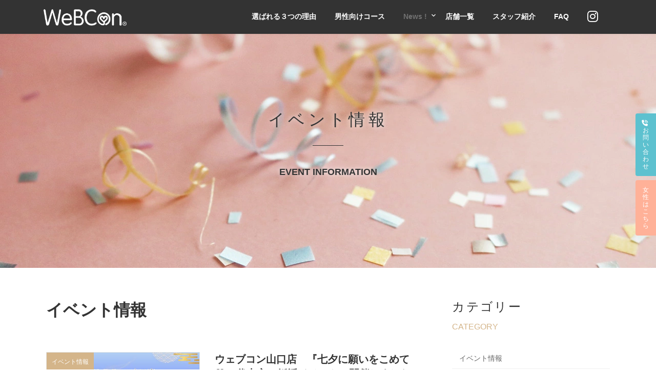

--- FILE ---
content_type: text/html; charset=UTF-8
request_url: https://www.web-con.com/category/event/page/5/
body_size: 133495
content:
<!DOCTYPE html>
<html dir="ltr" lang="ja" prefix="og: https://ogp.me/ns#">
<head>
<meta charset="utf-8">
<meta http-equiv="X-UA-Compatible" content="IE=edge">
<meta name="viewport" content="width=device-width, initial-scale=1">
<!-- Google tag (gtag.js) --><script async src="https://www.googletagmanager.com/gtag/js?id=G-QWFN7PNY9D"></script><script>window.dataLayer = window.dataLayer || [];function gtag(){dataLayer.push(arguments);}gtag('js', new Date());gtag('config', 'G-QWFN7PNY9D');</script>
<title>イベント情報 | 結婚相談所WeBCon（ウェブコン） - Page 5</title>
	<style>img:is([sizes="auto" i], [sizes^="auto," i]) { contain-intrinsic-size: 3000px 1500px }</style>
	
		<!-- All in One SEO 4.7.9.1 - aioseo.com -->
	<meta name="description" content="結婚相談所WeBCon（ウェブコン）で開催される婚活イベントの一覧をご覧いただけます。全国全国25拠点で行われる婚活イベント情報をこちらでご確認ください。 - Page 5" />
	<meta name="robots" content="noindex, nofollow, max-image-preview:large" />
	<link rel="canonical" href="https://www.web-con.com/category/event/" />
	<link rel="prev" href="https://www.web-con.com/category/event/page/4/" />
	<link rel="next" href="https://www.web-con.com/category/event/page/6/" />
	<meta name="generator" content="All in One SEO (AIOSEO) 4.7.9.1" />

		<!-- Global site tag (gtag.js) - Google Analytics -->
<script async src="https://www.googletagmanager.com/gtag/js?id=G-QWFN7PNY9D"></script>
<script>
 window.dataLayer = window.dataLayer || [];
 function gtag(){dataLayer.push(arguments);}
 gtag('js', new Date());

 gtag('config', 'G-QWFN7PNY9D');
</script>
		<script type="application/ld+json" class="aioseo-schema">
			{"@context":"https:\/\/schema.org","@graph":[{"@type":"BreadcrumbList","@id":"https:\/\/www.web-con.com\/category\/event\/page\/5\/#breadcrumblist","itemListElement":[{"@type":"ListItem","@id":"https:\/\/www.web-con.com\/#listItem","position":1,"name":"\u5bb6","item":"https:\/\/www.web-con.com\/","nextItem":{"@type":"ListItem","@id":"https:\/\/www.web-con.com\/category\/event\/#listItem","name":"\u30a4\u30d9\u30f3\u30c8\u60c5\u5831"}},{"@type":"ListItem","@id":"https:\/\/www.web-con.com\/category\/event\/#listItem","position":2,"name":"\u30a4\u30d9\u30f3\u30c8\u60c5\u5831","previousItem":{"@type":"ListItem","@id":"https:\/\/www.web-con.com\/#listItem","name":"\u5bb6"}}]},{"@type":"CollectionPage","@id":"https:\/\/www.web-con.com\/category\/event\/page\/5\/#collectionpage","url":"https:\/\/www.web-con.com\/category\/event\/page\/5\/","name":"\u30a4\u30d9\u30f3\u30c8\u60c5\u5831 | \u7d50\u5a5a\u76f8\u8ac7\u6240WeBCon\uff08\u30a6\u30a7\u30d6\u30b3\u30f3\uff09 - Page 5","description":"\u7d50\u5a5a\u76f8\u8ac7\u6240WeBCon\uff08\u30a6\u30a7\u30d6\u30b3\u30f3\uff09\u3067\u958b\u50ac\u3055\u308c\u308b\u5a5a\u6d3b\u30a4\u30d9\u30f3\u30c8\u306e\u4e00\u89a7\u3092\u3054\u89a7\u3044\u305f\u3060\u3051\u307e\u3059\u3002\u5168\u56fd\u5168\u56fd25\u62e0\u70b9\u3067\u884c\u308f\u308c\u308b\u5a5a\u6d3b\u30a4\u30d9\u30f3\u30c8\u60c5\u5831\u3092\u3053\u3061\u3089\u3067\u3054\u78ba\u8a8d\u304f\u3060\u3055\u3044\u3002 - Page 5","inLanguage":"ja","isPartOf":{"@id":"https:\/\/www.web-con.com\/#website"},"breadcrumb":{"@id":"https:\/\/www.web-con.com\/category\/event\/page\/5\/#breadcrumblist"}},{"@type":"Organization","@id":"https:\/\/www.web-con.com\/#organization","name":"\u682a\u5f0f\u4f1a\u793e\u30a6\u30a7\u30d6","description":"\u672c\u6c17\u3067\u7d50\u5a5a\u3057\u305f\u3044\u65b9\u3078","url":"https:\/\/www.web-con.com\/","telephone":"+81473902001","logo":{"@type":"ImageObject","url":"http:\/\/webcon.telesoho.com\/wp-content\/uploads\/webcon_logo01.png","@id":"https:\/\/www.web-con.com\/category\/event\/page\/5\/#organizationLogo"},"image":{"@id":"https:\/\/www.web-con.com\/category\/event\/page\/5\/#organizationLogo"},"sameAs":["https:\/\/www.instagram.com\/webcon.insta\/"]},{"@type":"WebSite","@id":"https:\/\/www.web-con.com\/#website","url":"https:\/\/www.web-con.com\/","name":"\u7d50\u5a5a\u76f8\u8ac7\u6240WeBCon\uff08\u30a6\u30a7\u30d6\u30b3\u30f3\uff09","description":"\u672c\u6c17\u3067\u7d50\u5a5a\u3057\u305f\u3044\u65b9\u3078","inLanguage":"ja","publisher":{"@id":"https:\/\/www.web-con.com\/#organization"}}]}
		</script>
		<!-- All in One SEO -->

<link rel='dns-prefetch' href='//use.fontawesome.com' />
<link rel="alternate" type="application/rss+xml" title="結婚相談所WeBCon（ウェブコン） &raquo; フィード" href="https://www.web-con.com/feed/" />
<link rel="alternate" type="application/rss+xml" title="結婚相談所WeBCon（ウェブコン） &raquo; コメントフィード" href="https://www.web-con.com/comments/feed/" />
<link rel="alternate" type="application/rss+xml" title="結婚相談所WeBCon（ウェブコン） &raquo; イベント情報 カテゴリーのフィード" href="https://www.web-con.com/category/event/feed/" />
<script type="text/javascript">
/* <![CDATA[ */
window._wpemojiSettings = {"baseUrl":"https:\/\/s.w.org\/images\/core\/emoji\/15.0.3\/72x72\/","ext":".png","svgUrl":"https:\/\/s.w.org\/images\/core\/emoji\/15.0.3\/svg\/","svgExt":".svg","source":{"concatemoji":"https:\/\/www.web-con.com\/wp-includes\/js\/wp-emoji-release.min.js?ver=6.7.4"}};
/*! This file is auto-generated */
!function(i,n){var o,s,e;function c(e){try{var t={supportTests:e,timestamp:(new Date).valueOf()};sessionStorage.setItem(o,JSON.stringify(t))}catch(e){}}function p(e,t,n){e.clearRect(0,0,e.canvas.width,e.canvas.height),e.fillText(t,0,0);var t=new Uint32Array(e.getImageData(0,0,e.canvas.width,e.canvas.height).data),r=(e.clearRect(0,0,e.canvas.width,e.canvas.height),e.fillText(n,0,0),new Uint32Array(e.getImageData(0,0,e.canvas.width,e.canvas.height).data));return t.every(function(e,t){return e===r[t]})}function u(e,t,n){switch(t){case"flag":return n(e,"\ud83c\udff3\ufe0f\u200d\u26a7\ufe0f","\ud83c\udff3\ufe0f\u200b\u26a7\ufe0f")?!1:!n(e,"\ud83c\uddfa\ud83c\uddf3","\ud83c\uddfa\u200b\ud83c\uddf3")&&!n(e,"\ud83c\udff4\udb40\udc67\udb40\udc62\udb40\udc65\udb40\udc6e\udb40\udc67\udb40\udc7f","\ud83c\udff4\u200b\udb40\udc67\u200b\udb40\udc62\u200b\udb40\udc65\u200b\udb40\udc6e\u200b\udb40\udc67\u200b\udb40\udc7f");case"emoji":return!n(e,"\ud83d\udc26\u200d\u2b1b","\ud83d\udc26\u200b\u2b1b")}return!1}function f(e,t,n){var r="undefined"!=typeof WorkerGlobalScope&&self instanceof WorkerGlobalScope?new OffscreenCanvas(300,150):i.createElement("canvas"),a=r.getContext("2d",{willReadFrequently:!0}),o=(a.textBaseline="top",a.font="600 32px Arial",{});return e.forEach(function(e){o[e]=t(a,e,n)}),o}function t(e){var t=i.createElement("script");t.src=e,t.defer=!0,i.head.appendChild(t)}"undefined"!=typeof Promise&&(o="wpEmojiSettingsSupports",s=["flag","emoji"],n.supports={everything:!0,everythingExceptFlag:!0},e=new Promise(function(e){i.addEventListener("DOMContentLoaded",e,{once:!0})}),new Promise(function(t){var n=function(){try{var e=JSON.parse(sessionStorage.getItem(o));if("object"==typeof e&&"number"==typeof e.timestamp&&(new Date).valueOf()<e.timestamp+604800&&"object"==typeof e.supportTests)return e.supportTests}catch(e){}return null}();if(!n){if("undefined"!=typeof Worker&&"undefined"!=typeof OffscreenCanvas&&"undefined"!=typeof URL&&URL.createObjectURL&&"undefined"!=typeof Blob)try{var e="postMessage("+f.toString()+"("+[JSON.stringify(s),u.toString(),p.toString()].join(",")+"));",r=new Blob([e],{type:"text/javascript"}),a=new Worker(URL.createObjectURL(r),{name:"wpTestEmojiSupports"});return void(a.onmessage=function(e){c(n=e.data),a.terminate(),t(n)})}catch(e){}c(n=f(s,u,p))}t(n)}).then(function(e){for(var t in e)n.supports[t]=e[t],n.supports.everything=n.supports.everything&&n.supports[t],"flag"!==t&&(n.supports.everythingExceptFlag=n.supports.everythingExceptFlag&&n.supports[t]);n.supports.everythingExceptFlag=n.supports.everythingExceptFlag&&!n.supports.flag,n.DOMReady=!1,n.readyCallback=function(){n.DOMReady=!0}}).then(function(){return e}).then(function(){var e;n.supports.everything||(n.readyCallback(),(e=n.source||{}).concatemoji?t(e.concatemoji):e.wpemoji&&e.twemoji&&(t(e.twemoji),t(e.wpemoji)))}))}((window,document),window._wpemojiSettings);
/* ]]> */
</script>
<link rel='stylesheet' id='app-style-css' href='https://www.web-con.com/wp-content/themes/lightning-child/assets/css/contact-form.css?ver=1738567213' type='text/css' media='all' />
<link rel='stylesheet' id='top-style-css' href='https://www.web-con.com/wp-content/themes/lightning-child/assets/css/top.css?ver=1738567214' type='text/css' media='all' />
<link rel='stylesheet' id='salon-style-css' href='https://www.web-con.com/wp-content/themes/lightning-child/assets/css/salon.css?ver=1738567214' type='text/css' media='all' />
<link rel='stylesheet' id='advantage-style-css' href='https://www.web-con.com/wp-content/themes/lightning-child/assets/css/advantage.css?ver=1738567213' type='text/css' media='all' />
<link rel='stylesheet' id='plan-style-css' href='https://www.web-con.com/wp-content/themes/lightning-child/assets/css/plan.css?ver=1738567214' type='text/css' media='all' />
<link rel='stylesheet' id='branch-style-css' href='https://www.web-con.com/wp-content/themes/lightning-child/assets/css/branch.css?ver=1738567213' type='text/css' media='all' />
<link rel='stylesheet' id='lp-style-css' href='https://www.web-con.com/wp-content/themes/lightning-child/assets/css/lp.css?ver=1738567214' type='text/css' media='all' />
<link rel='stylesheet' id='vkExUnit_common_style-css' href='https://www.web-con.com/wp-content/plugins/vk-all-in-one-expansion-unit/assets/css/vkExUnit_style.css?ver=9.102.0.1' type='text/css' media='all' />
<style id='vkExUnit_common_style-inline-css' type='text/css'>
.grecaptcha-badge{bottom: 85px !important;}
:root {--ver_page_top_button_url:url(https://www.web-con.com/wp-content/plugins/vk-all-in-one-expansion-unit/assets/images/to-top-btn-icon.svg);}@font-face {font-weight: normal;font-style: normal;font-family: "vk_sns";src: url("https://www.web-con.com/wp-content/plugins/vk-all-in-one-expansion-unit/inc/sns/icons/fonts/vk_sns.eot?-bq20cj");src: url("https://www.web-con.com/wp-content/plugins/vk-all-in-one-expansion-unit/inc/sns/icons/fonts/vk_sns.eot?#iefix-bq20cj") format("embedded-opentype"),url("https://www.web-con.com/wp-content/plugins/vk-all-in-one-expansion-unit/inc/sns/icons/fonts/vk_sns.woff?-bq20cj") format("woff"),url("https://www.web-con.com/wp-content/plugins/vk-all-in-one-expansion-unit/inc/sns/icons/fonts/vk_sns.ttf?-bq20cj") format("truetype"),url("https://www.web-con.com/wp-content/plugins/vk-all-in-one-expansion-unit/inc/sns/icons/fonts/vk_sns.svg?-bq20cj#vk_sns") format("svg");}
.veu_promotion-alert__content--text {border: 1px solid rgba(0,0,0,0.125);padding: 0.5em 1em;border-radius: var(--vk-size-radius);margin-bottom: var(--vk-margin-block-bottom);font-size: 0.875rem;}/* Alert Content部分に段落タグを入れた場合に最後の段落の余白を0にする */.veu_promotion-alert__content--text p:last-of-type{margin-bottom:0;margin-top: 0;}
</style>
<style id='wp-emoji-styles-inline-css' type='text/css'>

	img.wp-smiley, img.emoji {
		display: inline !important;
		border: none !important;
		box-shadow: none !important;
		height: 1em !important;
		width: 1em !important;
		margin: 0 0.07em !important;
		vertical-align: -0.1em !important;
		background: none !important;
		padding: 0 !important;
	}
</style>
<link rel='stylesheet' id='wp-block-library-css' href='https://www.web-con.com/wp-includes/css/dist/block-library/style.min.css?ver=6.7.4' type='text/css' media='all' />
<style id='wp-block-library-inline-css' type='text/css'>
/* VK Color Palettes */:root{ --vk-color-primary:#5dc1cf}:root .has-vk-color-primary-color { color:var(--vk-color-primary); }:root .has-vk-color-primary-background-color { background-color:var(--vk-color-primary); }:root{ --vk-color-primary-dark:#4a9aa6}:root .has-vk-color-primary-dark-color { color:var(--vk-color-primary-dark); }:root .has-vk-color-primary-dark-background-color { background-color:var(--vk-color-primary-dark); }:root{ --vk-color-primary-vivid:#66d4e4}:root .has-vk-color-primary-vivid-color { color:var(--vk-color-primary-vivid); }:root .has-vk-color-primary-vivid-background-color { background-color:var(--vk-color-primary-vivid); }:root{ --vk-color-custom-1:#beebf1}:root .has-vk-color-custom-1-color { color:var(--vk-color-custom-1); }:root .has-vk-color-custom-1-background-color { background-color:var(--vk-color-custom-1); }:root{ --vk-color-custom-2:#d4b58a}:root .has-vk-color-custom-2-color { color:var(--vk-color-custom-2); }:root .has-vk-color-custom-2-background-color { background-color:var(--vk-color-custom-2); }:root{ --vk-color-custom-3:#ffb198}:root .has-vk-color-custom-3-color { color:var(--vk-color-custom-3); }:root .has-vk-color-custom-3-background-color { background-color:var(--vk-color-custom-3); }:root{ --vk-color-custom-4:#333333}:root .has-vk-color-custom-4-color { color:var(--vk-color-custom-4); }:root .has-vk-color-custom-4-background-color { background-color:var(--vk-color-custom-4); }:root{ --vk-color-custom-5:#cccccc}:root .has-vk-color-custom-5-color { color:var(--vk-color-custom-5); }:root .has-vk-color-custom-5-background-color { background-color:var(--vk-color-custom-5); }
</style>
<style id='filebird-block-filebird-gallery-style-inline-css' type='text/css'>
ul.filebird-block-filebird-gallery{margin:auto!important;padding:0!important;width:100%}ul.filebird-block-filebird-gallery.layout-grid{display:grid;grid-gap:20px;align-items:stretch;grid-template-columns:repeat(var(--columns),1fr);justify-items:stretch}ul.filebird-block-filebird-gallery.layout-grid li img{border:1px solid #ccc;box-shadow:2px 2px 6px 0 rgba(0,0,0,.3);height:100%;max-width:100%;-o-object-fit:cover;object-fit:cover;width:100%}ul.filebird-block-filebird-gallery.layout-masonry{-moz-column-count:var(--columns);-moz-column-gap:var(--space);column-gap:var(--space);-moz-column-width:var(--min-width);columns:var(--min-width) var(--columns);display:block;overflow:auto}ul.filebird-block-filebird-gallery.layout-masonry li{margin-bottom:var(--space)}ul.filebird-block-filebird-gallery li{list-style:none}ul.filebird-block-filebird-gallery li figure{height:100%;margin:0;padding:0;position:relative;width:100%}ul.filebird-block-filebird-gallery li figure figcaption{background:linear-gradient(0deg,rgba(0,0,0,.7),rgba(0,0,0,.3) 70%,transparent);bottom:0;box-sizing:border-box;color:#fff;font-size:.8em;margin:0;max-height:100%;overflow:auto;padding:3em .77em .7em;position:absolute;text-align:center;width:100%;z-index:2}ul.filebird-block-filebird-gallery li figure figcaption a{color:inherit}

</style>
<style id='classic-theme-styles-inline-css' type='text/css'>
/*! This file is auto-generated */
.wp-block-button__link{color:#fff;background-color:#32373c;border-radius:9999px;box-shadow:none;text-decoration:none;padding:calc(.667em + 2px) calc(1.333em + 2px);font-size:1.125em}.wp-block-file__button{background:#32373c;color:#fff;text-decoration:none}
</style>
<style id='global-styles-inline-css' type='text/css'>
:root{--wp--preset--aspect-ratio--square: 1;--wp--preset--aspect-ratio--4-3: 4/3;--wp--preset--aspect-ratio--3-4: 3/4;--wp--preset--aspect-ratio--3-2: 3/2;--wp--preset--aspect-ratio--2-3: 2/3;--wp--preset--aspect-ratio--16-9: 16/9;--wp--preset--aspect-ratio--9-16: 9/16;--wp--preset--color--black: #000000;--wp--preset--color--cyan-bluish-gray: #abb8c3;--wp--preset--color--white: #ffffff;--wp--preset--color--pale-pink: #f78da7;--wp--preset--color--vivid-red: #cf2e2e;--wp--preset--color--luminous-vivid-orange: #ff6900;--wp--preset--color--luminous-vivid-amber: #fcb900;--wp--preset--color--light-green-cyan: #7bdcb5;--wp--preset--color--vivid-green-cyan: #00d084;--wp--preset--color--pale-cyan-blue: #8ed1fc;--wp--preset--color--vivid-cyan-blue: #0693e3;--wp--preset--color--vivid-purple: #9b51e0;--wp--preset--gradient--vivid-cyan-blue-to-vivid-purple: linear-gradient(135deg,rgba(6,147,227,1) 0%,rgb(155,81,224) 100%);--wp--preset--gradient--light-green-cyan-to-vivid-green-cyan: linear-gradient(135deg,rgb(122,220,180) 0%,rgb(0,208,130) 100%);--wp--preset--gradient--luminous-vivid-amber-to-luminous-vivid-orange: linear-gradient(135deg,rgba(252,185,0,1) 0%,rgba(255,105,0,1) 100%);--wp--preset--gradient--luminous-vivid-orange-to-vivid-red: linear-gradient(135deg,rgba(255,105,0,1) 0%,rgb(207,46,46) 100%);--wp--preset--gradient--very-light-gray-to-cyan-bluish-gray: linear-gradient(135deg,rgb(238,238,238) 0%,rgb(169,184,195) 100%);--wp--preset--gradient--cool-to-warm-spectrum: linear-gradient(135deg,rgb(74,234,220) 0%,rgb(151,120,209) 20%,rgb(207,42,186) 40%,rgb(238,44,130) 60%,rgb(251,105,98) 80%,rgb(254,248,76) 100%);--wp--preset--gradient--blush-light-purple: linear-gradient(135deg,rgb(255,206,236) 0%,rgb(152,150,240) 100%);--wp--preset--gradient--blush-bordeaux: linear-gradient(135deg,rgb(254,205,165) 0%,rgb(254,45,45) 50%,rgb(107,0,62) 100%);--wp--preset--gradient--luminous-dusk: linear-gradient(135deg,rgb(255,203,112) 0%,rgb(199,81,192) 50%,rgb(65,88,208) 100%);--wp--preset--gradient--pale-ocean: linear-gradient(135deg,rgb(255,245,203) 0%,rgb(182,227,212) 50%,rgb(51,167,181) 100%);--wp--preset--gradient--electric-grass: linear-gradient(135deg,rgb(202,248,128) 0%,rgb(113,206,126) 100%);--wp--preset--gradient--midnight: linear-gradient(135deg,rgb(2,3,129) 0%,rgb(40,116,252) 100%);--wp--preset--gradient--vivid-green-cyan-to-vivid-cyan-blue: linear-gradient(135deg,rgba(0,208,132,1) 0%,rgba(6,147,227,1) 100%);--wp--preset--font-size--small: 14px;--wp--preset--font-size--medium: 20px;--wp--preset--font-size--large: 24px;--wp--preset--font-size--x-large: 42px;--wp--preset--font-size--regular: 16px;--wp--preset--font-size--huge: 36px;--wp--preset--spacing--20: 0.44rem;--wp--preset--spacing--30: 0.67rem;--wp--preset--spacing--40: 1rem;--wp--preset--spacing--50: 1.5rem;--wp--preset--spacing--60: 2.25rem;--wp--preset--spacing--70: 3.38rem;--wp--preset--spacing--80: 5.06rem;--wp--preset--shadow--natural: 6px 6px 9px rgba(0, 0, 0, 0.2);--wp--preset--shadow--deep: 12px 12px 50px rgba(0, 0, 0, 0.4);--wp--preset--shadow--sharp: 6px 6px 0px rgba(0, 0, 0, 0.2);--wp--preset--shadow--outlined: 6px 6px 0px -3px rgba(255, 255, 255, 1), 6px 6px rgba(0, 0, 0, 1);--wp--preset--shadow--crisp: 6px 6px 0px rgba(0, 0, 0, 1);}:where(.is-layout-flex){gap: 0.5em;}:where(.is-layout-grid){gap: 0.5em;}body .is-layout-flex{display: flex;}.is-layout-flex{flex-wrap: wrap;align-items: center;}.is-layout-flex > :is(*, div){margin: 0;}body .is-layout-grid{display: grid;}.is-layout-grid > :is(*, div){margin: 0;}:where(.wp-block-columns.is-layout-flex){gap: 2em;}:where(.wp-block-columns.is-layout-grid){gap: 2em;}:where(.wp-block-post-template.is-layout-flex){gap: 1.25em;}:where(.wp-block-post-template.is-layout-grid){gap: 1.25em;}.has-black-color{color: var(--wp--preset--color--black) !important;}.has-cyan-bluish-gray-color{color: var(--wp--preset--color--cyan-bluish-gray) !important;}.has-white-color{color: var(--wp--preset--color--white) !important;}.has-pale-pink-color{color: var(--wp--preset--color--pale-pink) !important;}.has-vivid-red-color{color: var(--wp--preset--color--vivid-red) !important;}.has-luminous-vivid-orange-color{color: var(--wp--preset--color--luminous-vivid-orange) !important;}.has-luminous-vivid-amber-color{color: var(--wp--preset--color--luminous-vivid-amber) !important;}.has-light-green-cyan-color{color: var(--wp--preset--color--light-green-cyan) !important;}.has-vivid-green-cyan-color{color: var(--wp--preset--color--vivid-green-cyan) !important;}.has-pale-cyan-blue-color{color: var(--wp--preset--color--pale-cyan-blue) !important;}.has-vivid-cyan-blue-color{color: var(--wp--preset--color--vivid-cyan-blue) !important;}.has-vivid-purple-color{color: var(--wp--preset--color--vivid-purple) !important;}.has-black-background-color{background-color: var(--wp--preset--color--black) !important;}.has-cyan-bluish-gray-background-color{background-color: var(--wp--preset--color--cyan-bluish-gray) !important;}.has-white-background-color{background-color: var(--wp--preset--color--white) !important;}.has-pale-pink-background-color{background-color: var(--wp--preset--color--pale-pink) !important;}.has-vivid-red-background-color{background-color: var(--wp--preset--color--vivid-red) !important;}.has-luminous-vivid-orange-background-color{background-color: var(--wp--preset--color--luminous-vivid-orange) !important;}.has-luminous-vivid-amber-background-color{background-color: var(--wp--preset--color--luminous-vivid-amber) !important;}.has-light-green-cyan-background-color{background-color: var(--wp--preset--color--light-green-cyan) !important;}.has-vivid-green-cyan-background-color{background-color: var(--wp--preset--color--vivid-green-cyan) !important;}.has-pale-cyan-blue-background-color{background-color: var(--wp--preset--color--pale-cyan-blue) !important;}.has-vivid-cyan-blue-background-color{background-color: var(--wp--preset--color--vivid-cyan-blue) !important;}.has-vivid-purple-background-color{background-color: var(--wp--preset--color--vivid-purple) !important;}.has-black-border-color{border-color: var(--wp--preset--color--black) !important;}.has-cyan-bluish-gray-border-color{border-color: var(--wp--preset--color--cyan-bluish-gray) !important;}.has-white-border-color{border-color: var(--wp--preset--color--white) !important;}.has-pale-pink-border-color{border-color: var(--wp--preset--color--pale-pink) !important;}.has-vivid-red-border-color{border-color: var(--wp--preset--color--vivid-red) !important;}.has-luminous-vivid-orange-border-color{border-color: var(--wp--preset--color--luminous-vivid-orange) !important;}.has-luminous-vivid-amber-border-color{border-color: var(--wp--preset--color--luminous-vivid-amber) !important;}.has-light-green-cyan-border-color{border-color: var(--wp--preset--color--light-green-cyan) !important;}.has-vivid-green-cyan-border-color{border-color: var(--wp--preset--color--vivid-green-cyan) !important;}.has-pale-cyan-blue-border-color{border-color: var(--wp--preset--color--pale-cyan-blue) !important;}.has-vivid-cyan-blue-border-color{border-color: var(--wp--preset--color--vivid-cyan-blue) !important;}.has-vivid-purple-border-color{border-color: var(--wp--preset--color--vivid-purple) !important;}.has-vivid-cyan-blue-to-vivid-purple-gradient-background{background: var(--wp--preset--gradient--vivid-cyan-blue-to-vivid-purple) !important;}.has-light-green-cyan-to-vivid-green-cyan-gradient-background{background: var(--wp--preset--gradient--light-green-cyan-to-vivid-green-cyan) !important;}.has-luminous-vivid-amber-to-luminous-vivid-orange-gradient-background{background: var(--wp--preset--gradient--luminous-vivid-amber-to-luminous-vivid-orange) !important;}.has-luminous-vivid-orange-to-vivid-red-gradient-background{background: var(--wp--preset--gradient--luminous-vivid-orange-to-vivid-red) !important;}.has-very-light-gray-to-cyan-bluish-gray-gradient-background{background: var(--wp--preset--gradient--very-light-gray-to-cyan-bluish-gray) !important;}.has-cool-to-warm-spectrum-gradient-background{background: var(--wp--preset--gradient--cool-to-warm-spectrum) !important;}.has-blush-light-purple-gradient-background{background: var(--wp--preset--gradient--blush-light-purple) !important;}.has-blush-bordeaux-gradient-background{background: var(--wp--preset--gradient--blush-bordeaux) !important;}.has-luminous-dusk-gradient-background{background: var(--wp--preset--gradient--luminous-dusk) !important;}.has-pale-ocean-gradient-background{background: var(--wp--preset--gradient--pale-ocean) !important;}.has-electric-grass-gradient-background{background: var(--wp--preset--gradient--electric-grass) !important;}.has-midnight-gradient-background{background: var(--wp--preset--gradient--midnight) !important;}.has-small-font-size{font-size: var(--wp--preset--font-size--small) !important;}.has-medium-font-size{font-size: var(--wp--preset--font-size--medium) !important;}.has-large-font-size{font-size: var(--wp--preset--font-size--large) !important;}.has-x-large-font-size{font-size: var(--wp--preset--font-size--x-large) !important;}
:where(.wp-block-post-template.is-layout-flex){gap: 1.25em;}:where(.wp-block-post-template.is-layout-grid){gap: 1.25em;}
:where(.wp-block-columns.is-layout-flex){gap: 2em;}:where(.wp-block-columns.is-layout-grid){gap: 2em;}
:root :where(.wp-block-pullquote){font-size: 1.5em;line-height: 1.6;}
</style>
<link rel='stylesheet' id='contact-form-7-confirm-css' href='https://www.web-con.com/wp-content/plugins/contact-form-7-add-confirm/includes/css/styles.css?ver=5.1' type='text/css' media='all' />
<link rel='stylesheet' id='lightning-common-style-css' href='https://www.web-con.com/wp-content/themes/lightning/_g3/assets/css/style.css?ver=15.29.4' type='text/css' media='all' />
<style id='lightning-common-style-inline-css' type='text/css'>
/* Lightning */:root {--vk-color-primary:#5dc1cf;--vk-color-primary-dark:#4a9aa6;--vk-color-primary-vivid:#66d4e4;--g_nav_main_acc_icon_open_url:url(https://www.web-con.com/wp-content/themes/lightning/_g3/inc/vk-mobile-nav/package/images/vk-menu-acc-icon-open-black.svg);--g_nav_main_acc_icon_close_url: url(https://www.web-con.com/wp-content/themes/lightning/_g3/inc/vk-mobile-nav/package/images/vk-menu-close-black.svg);--g_nav_sub_acc_icon_open_url: url(https://www.web-con.com/wp-content/themes/lightning/_g3/inc/vk-mobile-nav/package/images/vk-menu-acc-icon-open-white.svg);--g_nav_sub_acc_icon_close_url: url(https://www.web-con.com/wp-content/themes/lightning/_g3/inc/vk-mobile-nav/package/images/vk-menu-close-white.svg);}
:root{--swiper-navigation-color: #fff;}
html{scroll-padding-top:var(--vk-size-admin-bar);}
/* vk-mobile-nav */:root {--vk-mobile-nav-menu-btn-bg-src: url("https://www.web-con.com/wp-content/themes/lightning/_g3/inc/vk-mobile-nav/package/images/vk-menu-btn-black.svg");--vk-mobile-nav-menu-btn-close-bg-src: url("https://www.web-con.com/wp-content/themes/lightning/_g3/inc/vk-mobile-nav/package/images/vk-menu-close-black.svg");--vk-menu-acc-icon-open-black-bg-src: url("https://www.web-con.com/wp-content/themes/lightning/_g3/inc/vk-mobile-nav/package/images/vk-menu-acc-icon-open-black.svg");--vk-menu-acc-icon-open-white-bg-src: url("https://www.web-con.com/wp-content/themes/lightning/_g3/inc/vk-mobile-nav/package/images/vk-menu-acc-icon-open-white.svg");--vk-menu-acc-icon-close-black-bg-src: url("https://www.web-con.com/wp-content/themes/lightning/_g3/inc/vk-mobile-nav/package/images/vk-menu-close-black.svg");--vk-menu-acc-icon-close-white-bg-src: url("https://www.web-con.com/wp-content/themes/lightning/_g3/inc/vk-mobile-nav/package/images/vk-menu-close-white.svg");}
</style>
<link rel='stylesheet' id='lightning-design-style-css' href='https://www.web-con.com/wp-content/themes/lightning/_g3/design-skin/plain/css/style.css?ver=15.29.4' type='text/css' media='all' />
<style id='lightning-design-style-inline-css' type='text/css'>
.tagcloud a:before { font-family: "Font Awesome 5 Free";content: "\f02b";font-weight: bold; }
</style>
<link rel='stylesheet' id='my-lightning-custom-css' href='https://www.web-con.com/wp-content/themes/lightning-child/assets/css/style.css?ver=1738567214' type='text/css' media='all' />
<link rel='stylesheet' id='vk-swiper-style-css' href='https://www.web-con.com/wp-content/themes/lightning/vendor/vektor-inc/vk-swiper/src/assets/css/swiper-bundle.min.css?ver=11.0.2' type='text/css' media='all' />
<link rel='stylesheet' id='vk-blog-card-css' href='https://www.web-con.com/wp-content/themes/lightning/_g3/inc/vk-wp-oembed-blog-card/package/css/blog-card.css?ver=6.7.4' type='text/css' media='all' />
<link rel='stylesheet' id='lightning-theme-style-css' href='https://www.web-con.com/wp-content/themes/lightning-child/style.css?ver=15.29.4' type='text/css' media='all' />
<link rel='stylesheet' id='vk-font-awesome-css' href='https://www.web-con.com/wp-content/themes/lightning/vendor/vektor-inc/font-awesome-versions/src/versions/6/css/all.min.css?ver=6.4.2' type='text/css' media='all' />
<link rel='stylesheet' id='font-awesome-official-css' href='https://use.fontawesome.com/releases/v5.15.4/css/all.css' type='text/css' media='all' integrity="sha384-DyZ88mC6Up2uqS4h/KRgHuoeGwBcD4Ng9SiP4dIRy0EXTlnuz47vAwmeGwVChigm" crossorigin="anonymous" />
<link rel='stylesheet' id='popup-maker-site-css' href='https://www.web-con.com/wp-content/plugins/popup-maker/assets/css/pum-site.min.css?ver=1.20.4' type='text/css' media='all' />
<style id='popup-maker-site-inline-css' type='text/css'>
/* Popup Google Fonts */
@import url('//fonts.googleapis.com/css?family=Montserrat:100');

/* Popup Theme 1411: Light Box */
.pum-theme-1411, .pum-theme-lightbox { background-color: rgba( 0, 0, 0, 0.56 ) } 
.pum-theme-1411 .pum-container, .pum-theme-lightbox .pum-container { padding: 20px; border-radius: 3px; border: 4px solid #333333; box-shadow: 4px 4px 24px 4px rgba( 2, 2, 2, 1.00 ); background-color: rgba( 255, 255, 255, 1.00 ) } 
.pum-theme-1411 .pum-title, .pum-theme-lightbox .pum-title { color: #000000; text-align: left; text-shadow: 0px 0px 0px rgba( 2, 2, 2, 0.23 ); font-family: inherit; font-weight: 100; font-size: 32px; line-height: 36px } 
.pum-theme-1411 .pum-content, .pum-theme-lightbox .pum-content { color: #000000; font-family: inherit; font-weight: 100 } 
.pum-theme-1411 .pum-content + .pum-close, .pum-theme-lightbox .pum-content + .pum-close { position: absolute; height: 26px; width: 26px; left: auto; right: -13px; bottom: auto; top: -13px; padding: 0px; color: #ffffff; font-family: Arial; font-weight: 100; font-size: 24px; line-height: 24px; border: 2px solid #ffffff; border-radius: 13px; box-shadow: 2px 2px 8px 4px rgba( 2, 2, 2, 0.56 ); text-shadow: 0px 0px 0px rgba( 0, 0, 0, 0.23 ); background-color: rgba( 0, 0, 0, 1.00 ) } 

/* Popup Theme 1412: Enterprise Blue */
.pum-theme-1412, .pum-theme-enterprise-blue { background-color: rgba( 0, 0, 0, 0.24 ) } 
.pum-theme-1412 .pum-container, .pum-theme-enterprise-blue .pum-container { padding: 20px; border-radius: 1px; border: 3px solid #d4b58a; box-shadow: 2px 2px 8px 2px rgba( 2, 2, 2, 0.32 ); background-color: rgba( 255, 255, 255, 1.00 ) } 
.pum-theme-1412 .pum-title, .pum-theme-enterprise-blue .pum-title { color: #315b7c; text-align: left; text-shadow: 0px 0px 0px rgba( 2, 2, 2, 0.23 ); font-family: inherit; font-weight: 100; font-size: 34px; line-height: 36px } 
.pum-theme-1412 .pum-content, .pum-theme-enterprise-blue .pum-content { color: #2d2d2d; font-family: inherit; font-weight: 100 } 
.pum-theme-1412 .pum-content + .pum-close, .pum-theme-enterprise-blue .pum-content + .pum-close { position: absolute; height: 24px; width: 24px; left: auto; right: -12px; bottom: auto; top: -12px; padding: 2px; color: #333333; font-family: Times New Roman; font-weight: 100; font-size: 20px; line-height: 20px; border: 3px none #d4b58a; border-radius: 12px; box-shadow: 2px 2px 8px 0px rgba( 2, 2, 2, 0.23 ); text-shadow: 0px 0px 0px rgba( 0, 0, 0, 0.23 ); background-color: rgba( 255, 255, 255, 1.00 ) } 

/* Popup Theme 1410: Default Theme */
.pum-theme-1410, .pum-theme-default-theme { background-color: rgba( 255, 255, 255, 1.00 ) } 
.pum-theme-1410 .pum-container, .pum-theme-default-theme .pum-container { padding: 18px; border-radius: 0px; border: 1px none #000000; box-shadow: 1px 1px 3px 0px rgba( 2, 2, 2, 0.23 ); background-color: rgba( 249, 249, 249, 1.00 ) } 
.pum-theme-1410 .pum-title, .pum-theme-default-theme .pum-title { color: #000000; text-align: left; text-shadow: 0px 0px 0px rgba( 2, 2, 2, 0.23 ); font-family: inherit; font-weight: 400; font-size: 32px; font-style: normal; line-height: 36px } 
.pum-theme-1410 .pum-content, .pum-theme-default-theme .pum-content { color: #8c8c8c; font-family: inherit; font-weight: 400; font-style: inherit } 
.pum-theme-1410 .pum-content + .pum-close, .pum-theme-default-theme .pum-content + .pum-close { position: absolute; height: auto; width: auto; left: auto; right: 0px; bottom: auto; top: 0px; padding: 8px; color: #ffffff; font-family: inherit; font-weight: 400; font-size: 12px; font-style: inherit; line-height: 36px; border: 1px none #ffffff; border-radius: 0px; box-shadow: 1px 1px 3px 0px rgba( 2, 2, 2, 0.23 ); text-shadow: 0px 0px 0px rgba( 0, 0, 0, 0.23 ); background-color: rgba( 0, 183, 205, 1.00 ) } 

/* Popup Theme 1413: Hello Box */
.pum-theme-1413, .pum-theme-hello-box { background-color: rgba( 0, 0, 0, 0.75 ) } 
.pum-theme-1413 .pum-container, .pum-theme-hello-box .pum-container { padding: 30px; border-radius: 80px; border: 14px solid #81d742; box-shadow: 0px 0px 0px 0px rgba( 2, 2, 2, 0.00 ); background-color: rgba( 255, 255, 255, 1.00 ) } 
.pum-theme-1413 .pum-title, .pum-theme-hello-box .pum-title { color: #2d2d2d; text-align: left; text-shadow: 0px 0px 0px rgba( 2, 2, 2, 0.23 ); font-family: Montserrat; font-weight: 100; font-size: 32px; line-height: 36px } 
.pum-theme-1413 .pum-content, .pum-theme-hello-box .pum-content { color: #2d2d2d; font-family: inherit; font-weight: 100 } 
.pum-theme-1413 .pum-content + .pum-close, .pum-theme-hello-box .pum-content + .pum-close { position: absolute; height: auto; width: auto; left: auto; right: -30px; bottom: auto; top: -30px; padding: 0px; color: #2d2d2d; font-family: Times New Roman; font-weight: 100; font-size: 32px; line-height: 28px; border: 1px none #ffffff; border-radius: 28px; box-shadow: 0px 0px 0px 0px rgba( 2, 2, 2, 0.23 ); text-shadow: 0px 0px 0px rgba( 0, 0, 0, 0.23 ); background-color: rgba( 255, 255, 255, 1.00 ) } 

/* Popup Theme 1414: Cutting Edge */
.pum-theme-1414, .pum-theme-cutting-edge { background-color: rgba( 0, 0, 0, 0.50 ) } 
.pum-theme-1414 .pum-container, .pum-theme-cutting-edge .pum-container { padding: 18px; border-radius: 0px; border: 1px none #000000; box-shadow: 0px 10px 25px 0px rgba( 2, 2, 2, 0.50 ); background-color: rgba( 30, 115, 190, 1.00 ) } 
.pum-theme-1414 .pum-title, .pum-theme-cutting-edge .pum-title { color: #ffffff; text-align: left; text-shadow: 0px 0px 0px rgba( 2, 2, 2, 0.23 ); font-family: Sans-Serif; font-weight: 100; font-size: 26px; line-height: 28px } 
.pum-theme-1414 .pum-content, .pum-theme-cutting-edge .pum-content { color: #ffffff; font-family: inherit; font-weight: 100 } 
.pum-theme-1414 .pum-content + .pum-close, .pum-theme-cutting-edge .pum-content + .pum-close { position: absolute; height: 24px; width: 24px; left: auto; right: 0px; bottom: auto; top: 0px; padding: 0px; color: #1e73be; font-family: Times New Roman; font-weight: 100; font-size: 32px; line-height: 24px; border: 1px none #ffffff; border-radius: 0px; box-shadow: -1px 1px 1px 0px rgba( 2, 2, 2, 0.10 ); text-shadow: -1px 1px 1px rgba( 0, 0, 0, 0.10 ); background-color: rgba( 238, 238, 34, 1.00 ) } 

/* Popup Theme 1415: Framed Border */
.pum-theme-1415, .pum-theme-framed-border { background-color: rgba( 255, 255, 255, 0.50 ) } 
.pum-theme-1415 .pum-container, .pum-theme-framed-border .pum-container { padding: 18px; border-radius: 0px; border: 20px outset #dd3333; box-shadow: 1px 1px 3px 0px rgba( 2, 2, 2, 0.97 ) inset; background-color: rgba( 255, 251, 239, 1.00 ) } 
.pum-theme-1415 .pum-title, .pum-theme-framed-border .pum-title { color: #000000; text-align: left; text-shadow: 0px 0px 0px rgba( 2, 2, 2, 0.23 ); font-family: inherit; font-weight: 100; font-size: 32px; line-height: 36px } 
.pum-theme-1415 .pum-content, .pum-theme-framed-border .pum-content { color: #2d2d2d; font-family: inherit; font-weight: 100 } 
.pum-theme-1415 .pum-content + .pum-close, .pum-theme-framed-border .pum-content + .pum-close { position: absolute; height: 20px; width: 20px; left: auto; right: -20px; bottom: auto; top: -20px; padding: 0px; color: #ffffff; font-family: Tahoma; font-weight: 700; font-size: 16px; line-height: 18px; border: 1px none #ffffff; border-radius: 0px; box-shadow: 0px 0px 0px 0px rgba( 2, 2, 2, 0.23 ); text-shadow: 0px 0px 0px rgba( 0, 0, 0, 0.23 ); background-color: rgba( 0, 0, 0, 0.55 ) } 

/* Popup Theme 1416: Floating Bar - Soft Blue */
.pum-theme-1416, .pum-theme-floating-bar { background-color: rgba( 255, 255, 255, 0.00 ) } 
.pum-theme-1416 .pum-container, .pum-theme-floating-bar .pum-container { padding: 8px; border-radius: 0px; border: 1px none #000000; box-shadow: 1px 1px 3px 0px rgba( 2, 2, 2, 0.23 ); background-color: rgba( 238, 246, 252, 1.00 ) } 
.pum-theme-1416 .pum-title, .pum-theme-floating-bar .pum-title { color: #505050; text-align: left; text-shadow: 0px 0px 0px rgba( 2, 2, 2, 0.23 ); font-family: inherit; font-weight: 400; font-size: 32px; line-height: 36px } 
.pum-theme-1416 .pum-content, .pum-theme-floating-bar .pum-content { color: #505050; font-family: inherit; font-weight: 400 } 
.pum-theme-1416 .pum-content + .pum-close, .pum-theme-floating-bar .pum-content + .pum-close { position: absolute; height: 18px; width: 18px; left: auto; right: 5px; bottom: auto; top: 50%; padding: 0px; color: #505050; font-family: Sans-Serif; font-weight: 700; font-size: 15px; line-height: 18px; border: 1px solid #505050; border-radius: 15px; box-shadow: 0px 0px 0px 0px rgba( 2, 2, 2, 0.00 ); text-shadow: 0px 0px 0px rgba( 0, 0, 0, 0.00 ); background-color: rgba( 255, 255, 255, 0.00 ); transform: translate(0, -50%) } 

/* Popup Theme 1417: Content Only - For use with page builders or block editor */
.pum-theme-1417, .pum-theme-content-only { background-color: rgba( 0, 0, 0, 0.70 ) } 
.pum-theme-1417 .pum-container, .pum-theme-content-only .pum-container { padding: 0px; border-radius: 0px; border: 1px none #000000; box-shadow: 0px 0px 0px 0px rgba( 2, 2, 2, 0.00 ) } 
.pum-theme-1417 .pum-title, .pum-theme-content-only .pum-title { color: #000000; text-align: left; text-shadow: 0px 0px 0px rgba( 2, 2, 2, 0.23 ); font-family: inherit; font-weight: 400; font-size: 32px; line-height: 36px } 
.pum-theme-1417 .pum-content, .pum-theme-content-only .pum-content { color: #8c8c8c; font-family: inherit; font-weight: 400 } 
.pum-theme-1417 .pum-content + .pum-close, .pum-theme-content-only .pum-content + .pum-close { position: absolute; height: 18px; width: 18px; left: auto; right: 7px; bottom: auto; top: 7px; padding: 0px; color: #000000; font-family: inherit; font-weight: 700; font-size: 20px; line-height: 20px; border: 1px none #ffffff; border-radius: 15px; box-shadow: 0px 0px 0px 0px rgba( 2, 2, 2, 0.00 ); text-shadow: 0px 0px 0px rgba( 0, 0, 0, 0.00 ); background-color: rgba( 255, 255, 255, 0.00 ) } 

#pum-1581 {z-index: 1999999999}
#pum-2525 {z-index: 1999999999}
#pum-2519 {z-index: 1999999999}
#pum-2517 {z-index: 1999999999}
#pum-2515 {z-index: 1999999999}
#pum-2509 {z-index: 1999999999}
#pum-2504 {z-index: 1999999999}
#pum-2487 {z-index: 1999999999}
#pum-2499 {z-index: 1999999999}
#pum-1613 {z-index: 1999999999}

</style>
<link rel='stylesheet' id='cf7cf-style-css' href='https://www.web-con.com/wp-content/plugins/cf7-conditional-fields/style.css?ver=2.5.7' type='text/css' media='all' />
<link rel='stylesheet' id='font-awesome-official-v4shim-css' href='https://use.fontawesome.com/releases/v5.15.4/css/v4-shims.css' type='text/css' media='all' integrity="sha384-Vq76wejb3QJM4nDatBa5rUOve+9gkegsjCebvV/9fvXlGWo4HCMR4cJZjjcF6Viv" crossorigin="anonymous" />
<style id='font-awesome-official-v4shim-inline-css' type='text/css'>
@font-face {
font-family: "FontAwesome";
font-display: block;
src: url("https://use.fontawesome.com/releases/v5.15.4/webfonts/fa-brands-400.eot"),
		url("https://use.fontawesome.com/releases/v5.15.4/webfonts/fa-brands-400.eot?#iefix") format("embedded-opentype"),
		url("https://use.fontawesome.com/releases/v5.15.4/webfonts/fa-brands-400.woff2") format("woff2"),
		url("https://use.fontawesome.com/releases/v5.15.4/webfonts/fa-brands-400.woff") format("woff"),
		url("https://use.fontawesome.com/releases/v5.15.4/webfonts/fa-brands-400.ttf") format("truetype"),
		url("https://use.fontawesome.com/releases/v5.15.4/webfonts/fa-brands-400.svg#fontawesome") format("svg");
}

@font-face {
font-family: "FontAwesome";
font-display: block;
src: url("https://use.fontawesome.com/releases/v5.15.4/webfonts/fa-solid-900.eot"),
		url("https://use.fontawesome.com/releases/v5.15.4/webfonts/fa-solid-900.eot?#iefix") format("embedded-opentype"),
		url("https://use.fontawesome.com/releases/v5.15.4/webfonts/fa-solid-900.woff2") format("woff2"),
		url("https://use.fontawesome.com/releases/v5.15.4/webfonts/fa-solid-900.woff") format("woff"),
		url("https://use.fontawesome.com/releases/v5.15.4/webfonts/fa-solid-900.ttf") format("truetype"),
		url("https://use.fontawesome.com/releases/v5.15.4/webfonts/fa-solid-900.svg#fontawesome") format("svg");
}

@font-face {
font-family: "FontAwesome";
font-display: block;
src: url("https://use.fontawesome.com/releases/v5.15.4/webfonts/fa-regular-400.eot"),
		url("https://use.fontawesome.com/releases/v5.15.4/webfonts/fa-regular-400.eot?#iefix") format("embedded-opentype"),
		url("https://use.fontawesome.com/releases/v5.15.4/webfonts/fa-regular-400.woff2") format("woff2"),
		url("https://use.fontawesome.com/releases/v5.15.4/webfonts/fa-regular-400.woff") format("woff"),
		url("https://use.fontawesome.com/releases/v5.15.4/webfonts/fa-regular-400.ttf") format("truetype"),
		url("https://use.fontawesome.com/releases/v5.15.4/webfonts/fa-regular-400.svg#fontawesome") format("svg");
unicode-range: U+F004-F005,U+F007,U+F017,U+F022,U+F024,U+F02E,U+F03E,U+F044,U+F057-F059,U+F06E,U+F070,U+F075,U+F07B-F07C,U+F080,U+F086,U+F089,U+F094,U+F09D,U+F0A0,U+F0A4-F0A7,U+F0C5,U+F0C7-F0C8,U+F0E0,U+F0EB,U+F0F3,U+F0F8,U+F0FE,U+F111,U+F118-F11A,U+F11C,U+F133,U+F144,U+F146,U+F14A,U+F14D-F14E,U+F150-F152,U+F15B-F15C,U+F164-F165,U+F185-F186,U+F191-F192,U+F1AD,U+F1C1-F1C9,U+F1CD,U+F1D8,U+F1E3,U+F1EA,U+F1F6,U+F1F9,U+F20A,U+F247-F249,U+F24D,U+F254-F25B,U+F25D,U+F267,U+F271-F274,U+F279,U+F28B,U+F28D,U+F2B5-F2B6,U+F2B9,U+F2BB,U+F2BD,U+F2C1-F2C2,U+F2D0,U+F2D2,U+F2DC,U+F2ED,U+F328,U+F358-F35B,U+F3A5,U+F3D1,U+F410,U+F4AD;
}
</style>
<script type="text/javascript" src="https://www.web-con.com/wp-includes/js/jquery/jquery.min.js?ver=3.7.1" id="jquery-core-js"></script>
<script type="text/javascript" src="https://www.web-con.com/wp-includes/js/jquery/jquery-migrate.min.js?ver=3.4.1" id="jquery-migrate-js"></script>
<link rel="https://api.w.org/" href="https://www.web-con.com/wp-json/" /><link rel="alternate" title="JSON" type="application/json" href="https://www.web-con.com/wp-json/wp/v2/categories/4" /><link rel="EditURI" type="application/rsd+xml" title="RSD" href="https://www.web-con.com/xmlrpc.php?rsd" />
<meta name="generator" content="WordPress 6.7.4" />
<script type="application/ld+json">
{
    "@context": "https://schema.org",
    "@type": "BreadcrumbList",
    "itemListElement": [
        {
            "@type": "ListItem",
            "position": 1,
            "name": "結婚相談所 WeBCon「本気で」結婚したい方へ",
            "item": "https://www.web-con.com"
        },
        {
            "@type": "ListItem",
            "position": 2,
            "name": "News",
            "item": "https://www.web-con.com/blog/"
        },
        {
            "@type": "ListItem",
            "position": 3,
            "name": "イベント情報"
        }
    ]
}</script><style type="text/css" id="custom-background-css">
body.custom-background { background-color: #ffffff; }
</style>
	<!-- [ VK All in One Expansion Unit OGP ] -->
<meta property="og:site_name" content="結婚相談所WeBCon（ウェブコン）" />
<meta property="og:url" content="https://www.web-con.com/staff_blog/20250707/yamaguchi_16/" />
<meta property="og:title" content="イベント情報 | 結婚相談所WeBCon（ウェブコン）" />
<meta property="og:description" content="[5ページ目] 結婚相談所WeBCon（ウェブコン）で開催される婚活イベントの一覧をご覧いただけます。全国全国25拠点で行われる婚活イベント情報をこちらでご確認ください。" />
<meta property="og:type" content="article" />
<!-- [ / VK All in One Expansion Unit OGP ] -->
<!-- [ VK All in One Expansion Unit twitter card ] -->
<meta name="twitter:card" content="summary_large_image">
<meta name="twitter:description" content="[5ページ目] 結婚相談所WeBCon（ウェブコン）で開催される婚活イベントの一覧をご覧いただけます。全国全国25拠点で行われる婚活イベント情報をこちらでご確認ください。">
<meta name="twitter:title" content="イベント情報 | 結婚相談所WeBCon（ウェブコン）">
<meta name="twitter:url" content="https://www.web-con.com/staff_blog/20250707/yamaguchi_16/">
	<meta name="twitter:domain" content="www.web-con.com">
	<!-- [ / VK All in One Expansion Unit twitter card ] -->
	<link rel="icon" href="https://www.web-con.com/wp-content/uploads/webcon_logo02.png" sizes="32x32" />
<link rel="icon" href="https://www.web-con.com/wp-content/uploads/webcon_logo02.png" sizes="192x192" />
<link rel="apple-touch-icon" href="https://www.web-con.com/wp-content/uploads/webcon_logo02.png" />
<meta name="msapplication-TileImage" content="https://www.web-con.com/wp-content/uploads/webcon_logo02.png" />
		<style type="text/css" id="wp-custom-css">
			/* 注意！ このCSSへの追記は上部に入力する＆西暦をコメント追記してから記載 */

/* 2022.09.17 */

.satellite-catch {
margin: 0 0 40px;
text-align: center;
}
.satellite-catch p {
display: inline-block;
font-size: 14px;
text-align: left;
}

.access-box {
padding: 24px 40px;
}
.access-box__heading {
font-size: 14px;
margin-bottom: 4px;
}
.access-box__text {
font-size: 14px;
}
@media screen and (max-width: 767px) {
.access-box {
padding-inline: 20px;
}
}

/*キャンペーン携帯*/
.cp-button>a{
will-change: filter;
}

.campaign-btn-cp{
bottom: 88px;
left: 64px;
position: absolute;
width: 120px;
height: 120px
}
.campaign-btn-cp > a:hover {
filter: drop-shadow(0px 4px 8px rgba(0,0,0,0.35));
}
@media screen and (max-width: 959px){
.campaign-btn-cp{
bottom: 56px;
left: 64px;
width: 80px;
height: 80px;
}
.cp-entry-wrapper {
width: 100%;
}
}
.campaign-btn-sp{
bottom: 11%;
position: absolute;
width: 240px;
height: auto;
left: 0;
right: 0;
margin: auto;
}

@media screen and (max-width: 767px){
.campaign-btn-cp{
display: none;
}
.cp-image-gallary>li {
margin-right: 0 !important;
}
.cp-tip{
font-size: 18px;
}
}
@media screen and (min-width: 767px){
.campaign-btn-sp{
display: none;
}
}

/*FAQ*/
.faq-wrapper {
padding: 16px 10px;
display: inline-block;
border: double 4px #5DC1CF;
margin: 0 8px 16px 8px;
}


/* ーーー コースページ ーーー*/
.bg-yellow{
background-color: #D4B58A;
}

@media screen and (max-width: 767px){
.tx-sub-caption {
font-size: 16px !important;
}
.plan-table-fee td {
font-size: 16px !important;
}
.plan-promise-wrapper {
padding: 16px 16px;
width: 100%;
margin: 32px auto 40px;
}
.plan-promise-wrapper::before {
top: -32px;
left: 8px;
width: 56px;
height: 84px;
}
.plan-promise-inner {
padding-left: 0px;
}
.promise-inner-title{
padding-left: 56px;
}
}

/* 選ばれる3つの理由 */

.advantages-navi {
justify-content: space-between;
}
.choice-wrapper {
display: inline-block;
width: calc((100% - 80px) / 3);
border: 5px double #D4B58A;
padding: 30px 20px 30px;
}

@media screen and (max-width: 767px) {
.choice-wrapper {
width: 100%;
}
}

.advantage-wrapper {
margin-bottom: 160px;
}

.advantage-gallery ul {
display: flex;
justify-content: space-between;
margin-bottom: 160px;
}

.advantage-gallery li {
width: calc((100% -16px) /3);
}

.advantage-img-cap {
margin-top: 80px;
}

.advantage-img-cap2 {
margin-top: -80px
}

.caption-wrapper-side {
padding: 24px 26px;
position: relative;
margin: 0 auto 40px;
}

.caption-wrapper-side::before, .caption-wrapper-side::after {
content:'';
width: 20px;
height: 30px;
position: absolute;
display: inline-block;
}
.caption-wrapper-side::before{
border-left: solid 1px #D4B58A;
border-top: solid 1px #D4B58A;
top:0;
left: 0;
}
.caption-wrapper-side::after{
border-right: solid 1px #D4B58A;
border-bottom: solid 1px #D4B58A;
bottom:0;
right: 0;
}

/* 支店一覧*/
/* PC */
.tablist-branch {
display: flex;
flex-wrap: wrap;
justify-content: center;
list-style-type: none;
margin: 60px auto;
}

.tablist-branch .tablist-item-branch {
border-right: 1px solid rgba(0, 0, 0, 0.4);
}

.tablist-branch .tablist-item-branch:last-child {
border-right: none;
}

.tablist-item-branch:hover a {
color: #5DC1CF;
opacity: 0.8;
text-decoration: underline;
}

.list-branch .list-item-branch {
display: flex;
justify-content: space-between;
padding: 40px 80px;
border-bottom: 1px solid rgba(0, 0, 0, 0.4);
}

.btn-branch {
float: right;
}

/* 支店一覧*/
.tx-branch {
width: 80px;
}

@media screen and (min-width:961px) and ( max-width:1199px) {
.tx-main-branch {
flex-direction: column;
}
}

@media screen and (max-width:960px) {
.tablist-item-branch {
margin-bottom: 32px;
}
.list-branch .list-item-branch {
padding: 40px 4.26vw;
flex-direction: column;
}
.btn-branch{
margin-top: 24px;
}
.tx-main-branch {
flex-direction: column;
}
}


/*ページトップ*/
.page_top_btn{
bottom: 2%;
height: 40px;
background: #5DC1CF;
border-radius: 50%;
box-shadow: none;
background-image: var(--ver_page_top_button_url);
background-position: center;
background-size: 70%;
}
@media screen and (max-width:960px) {
.page_top_btn {
bottom: 80px;
}
}

/*Footer*/

.page .entry-body {
margin-bottom: 0;
}

.site-footer-content {
padding-top: 0;
}
.footer-wrapepr{
padding: 40px 0 40px;
}
.footer-wrapepr .footer-logo img{
width: 160px;
height: 32px;
}
.footer-wrapepr .footer-sns-wrapper {
justify-content: center;
margin-bottom: 60px;
}
.footer-wrapepr .footer-sns-wrapper img{
height: 32px;
}
.footer-wrapepr .footer-sitemap-wrapper {
justify-content: center;
margin-bottom: 60px;
}
.footer-sitemap-item {
border-right: 1px solid #ffffff;
}
.footer-privacy-wrapper {
justify-content: space-between;
width: 560px;
margin: 0 auto 80px;
padding: 32px 40px;
background: rgba(255, 255, 255, 0.2);
}
.footer-privacy-item {
width: 360px;
text-align: left;
}
.site-footer-copyright{
display:none;
}
.site-footer .widget:last-child {
margin-bottom: 0px;
}

.footer-sitemap-wrapper > li > a:hover {
color: #fff;
text-decoration: underline;
opacity: 0.8;
}

@media screen and (max-width:960px) {
.footer-wrapepr {
padding: 10.67vw 5.34vw;
}
.footer-wrapepr .footer-sitemap-wrapper {
display: none;
}
.footer-wrapepr .footer-sitemap-col-wrapper {
display: flex;
flex-wrap: wrap;
}
.footer-wrapepr .footer-sitemap-col-wrapper > li {
margin-top: 4.27vw;
}
.footer-wrapepr .footer-sns-wrapper {
margin-bottom: 32px;
}
.footer-privacy-wrapper {
width: 100%;
flex-wrap: wrap;
justify-content: space-around;
padding: 4.27vw;
margin-bottom: 16vw;
}
.footer-privacy-item {
width: 100%;
margin-bottom: 4.27vw;
text-align: center;
}
.footer-privacy-bnr {
display: flex;
align-items: center;
}
}



/*Header*/
.site-header {
background-color: #333333;
}
.header_scrolled .site-header {
background-color: #333333;
display: none;
}
.site-header-logo{
margin-right: 0px;
}

.site-header-logo img {
max-height: 32px;
}

.global-nav-list>li .global-nav-name {
color: white;
}
.global-nav-list .acc-btn {
background: url(/wp-content/uploads/arrow-e1651173618927.png);
}
.device-pc .global-nav-list>li>.acc-btn {
display: block;
background: url(/wp-content/uploads/arrow-e1651173618927.png) no-repeat;
background-size: cover;
width: 10px;
height: 10px;
position: absolute;
top: 19px;
right: 0px;
}

/* ヘッダー */
.header-wrapper h1 {
text-shadow: 0 0 0.3em #fff;
}
.error404>.header-wrapper {
display:none;
}

/* blog */
aside>ul>.tagcloud>a{
background-color: #5DC1CF;
padding: 2px 8px;
border-radius: 10px;
color: white;
}

.vk_post_btnOuter {
display: none;
}
.vk_post.media {
border: none;
}

.main-section>.vk_posts>.media.vk_post-col-sm-12:first-child {
border: none;
}

.vk_post_wrapper .vk_post.media{
align-items: center;
border: none;
}

.vk_post .vk_post_date {
color: #5DC1CF;
font-style: italic;
}

.vk_post .vk_post_title a {
font-size: 20px;
}

.vk_post .vk_post_excerpt {
opacity: 1;
color: #666;
}

.vk_post_wrapper .vk_post .vk_post_title a {
font-size: 16px;
}

.sub-section-title-en {
font-size: 24px;
font-weight: lighter;
letter-spacing: 0.1em;
display: block;
margin-bottom: 10px;
line-height: normal;
}

.sub-section-title-jp {
font-size: 16px;
font-weight: lighter;
color: #D4B58A;
display: block;
margin-bottom:24px;
}

.widget_link_list>div>ul li a, .widget_link_list>ul li a {
border-bottom: none;
}

ul.page-numbers li {
margin-right: 20px;
}

ul.page-numbers li a, ul.page-numbers li span.page-numbers {
border: none;
background: #ccc;
color: #fff;
width: 48px;
height: 48px;
display: flex;
justify-content: center;
align-items: center;
}

ul.page-numbers li:last-child {
margin-right: 0;
}

ul.page-numbers li:first-child>.page-numbers {
border-radius: 0;
}

ul.page-numbers li:last-child>.page-numbers {
border-radius: 0;
}

ul.page-numbers li span.page-numbers.current {
display: flex;
justify-content: center;
align-items: center;
}

.widget_link_list>ul li.current-cat>a {
background: #5DC1CF;
color: #fff;
}
.next-prev{
padding-bottom: 80px;
}

@media screen and (max-width:960px) {
.main-section {
margin-bottom: 80px;
}
.archive-header-title {
text-align: center;
font-size: 24px;
}
.vk_post.media {
flex-direction: column;
padding: 0;
}
.vk_post .media-img {
width: 100%;
margin-right: 0;
margin-bottom: 16px;
}
.vk_post .media-body {
width: 100%;
}
.sub-section-title-en {
font-size: 18px;
margin-bottom: 0;
margin-right: 8px;
}
.sub-section-title-jp {
margin-bottom: 0;
}
.sub-section-title {
display: flex;
align-items: center;
margin-bottom: 16px !important;
}
.widget_link_list>ul li {
font-size: 14px;
}
.tagcloud a {
font-size: 14px !important;
}
.vk_post_wrapper .vk_post.media {
flex-direction: row;
margin-bottom: 24px;
}
.vk_post_wrapper .vk_post .media-img {
margin-bottom: 0;
margin-right: 16px;
}
.side-blank {
display: none;
}
.next-prev{
padding-bottom: 0;
}
}

/* Blog詳細 */
.entry-header {
margin-bottom: 40px;
}

.entry-title {
font-weight: normal;
margin-bottom: 16px;
}

.entry-meta {
font-style: italic;
color: #5DC1CF;
}

.entry-meta-item-author {
display: none;
}

.entry-body {
margin-bottom: 40px;
}

.entry-body > p {
margin-bottom: 40px;
}

.wp-block-image:not(.is-style-rounded) img {
width: 100%;
}

.wp-block-image {
margin-bottom: 40px;
}

.wp-block-image figcaption {
font-style: italic;
}

.entry-meta-data-list dt {
background-color: #5DC1CF;
font-size: 12px;
border-radius: 100px;
}

.entry-meta-data-list dd {
color: #5DC1CF;
}

.entry-meta-data-list dd a {
color: #5DC1CF;
}

.entry-meta-data-list {
margin-bottom: 16px;
padding-top: 0;
}

.tagcloud a:before {
display: none;
}

.veu_relatedPosts .relatedPosts_item>.media .postList_thumbnail {
width: 120px;
min-width: 120px;
margin-right: 15px;
padding-right: 0;
}

.veu_relatedPosts .relatedPosts_item>.media .postList_thumbnail img {
object-fit: cover;
height: 80px;
}

.media-date {
font-style: italic;
}
.pagination {
margin-top: 0;
margin-bottom: 40px;
}

@media screen and (max-width:960px) {
.entry-meta-data-list dd a {
font-size: 14px;
}
}

/* FAQ */
.close-wrapper {
position: absolute;
top: 0;
right: 0;
}

.close {
display: block;
width: 30px;
height: 30px;
position: relative;
}

.close::before, .close::after{
content: "";
display: block;
width: 100%;
height: 2px;
background: #ccc;
transform: rotate(45deg);
transform-origin:0% 50%;
position: absolute;
top: calc(14% - 5px);
left: 14%;
}

.close::after{
transform: rotate(-45deg);
transform-origin:100% 50%;
left: auto;
right: 14%;
}

#wpsm_accordion_978 .wpsm_panel-default > .wpsm_panel-heading {
position: relative;
}

#wpsm_accordion_978 .wpsm_panel-default > .wpsm_panel-heading::after {
position: absolute;
width: 100%;
height: 1px;
background: #ccc;
bottom: 0;
left: 0;
content: "";
}

#wpsm_accordion_978 .wpsm_panel-default > .wpsm_panel-heading::before {
position: absolute;
content:"Q";
width: 40px;
height: 40px;
background: #333;
border-radius: 50%;
color: #fff;
top: 18px;
left: 32px;
display: flex;
justify-content: center;
align-items: center;
}

.collapse.in {
position: relative;
}

.collapse.in::before {
position: absolute;
content:"A";
width: 40px;
height: 40px;
background: #5DC1CF;
border-radius: 50%;
color: #fff;
top: 18px;
left: 32px;
display: flex;
justify-content: center;
align-items: center;
}

/* SP */
.vk-mobile-nav-menu-btn {
background: var(--vk-mobile-nav-menu-btn-bg-src) center 50% no-repeat rgba(255,255,255,.5);
border: none;
}

@media screen and (max-width:992px) {
.site-header-logo img {
max-height: 24px;
}
}


/*コンタクト*/
/*コンタクト*/
.wpcf7-form button#addressSearch {
	margin-left: 0;
}
.form-item-short>.wpcf7-form-control-wrap,
.form-item-short>p>.wpcf7-form-control-wrap{
	max-width: 256px;
}

.wpcf7-form input[type=text] {
	max-width: none;
}

.wpcf7-form .wpcf7-form-control-wrap {
	margin-right: 16px;
}

.wpcf7-form>.form-wrapper>.form-item>.select-btn{
	margin-left: 16px;
}

.wpcf7-form>.form-wrapper>.form-item>.select-btn:first-child{
	margin-left: 0px;
}

.wpcf7-form .tx-form {
	margin: 14px 0;
}

.wpcf7-form .form-item {
	align-items: center;
}

.wpcf7-form-control-wrap>.wpcf7-radio {
	margin-top: 16px;
}

/* コンポーネント */


/* ーーー フォントカラー ーーー*/
@import
url('https://fonts.googleapis.com/css2?family=Roboto:ital,wght@0,300;0,400;0,500;1,300;1,400;1,500&display=swap');

.robot {
font-family: 'Roboto', sans-serif;
}

/*　ーーー フォントサイズ ーーー */

.normal {
font-weight: normal;
}

.lh-30 {
line-height: 3.0em;
}

.ls-2 {
letter-spacing: 0.2em;
}

/* site-body */
.site-body{
padding-top: 0;
padding-bottom: 0;
@media (min-width: $md-min) {
padding-top: 0;
padding-bottom: 0;
}
}

@media screen and (max-width: 960px){
.main-section {
margin-bottom: 0;
}
}
@media (max-width: 991.98px){
.main-section {
margin-bottom: 0;
}
}

/* sub-title */
.sub-ttl {
display: block;
font-weight: normal;
padding-bottom: 16px;
border-bottom: 3px solid #D4B58A;
margin-bottom: 0;
}

/* button */
.button {
padding: 12px 32px;
background: #fff;
border-radius: 100px;
border: 1px solid #5DC1CF;
color: #5DC1CF;
cursor: pointer;
}
.pink-btn {
border: 1px solid #FFB198;
color: #FFB198;
}

.button:hover {
background: #5DC1CF;
color: #FFFFFF;
}
.pink-btn:hover {
background: #FFB198;
}

.button span::after {
content: "→";
margin-left: 8px;
}
.nav_fix {
position: fixed;
bottom: 0;
width: 100%;
box-shadow: 0 3px 10px rgba(33, 33, 33, 0.1);
background: rgba(212, 181, 138, 0.2);
z-index: 9999;
opacity: 0;
visibility: hidden;
transition: .3s;
padding: 16px 0;
}

.nav_fix.u-active {
opacity: 1;
visibility: visible;
}

.nav_fix ul {
max-width: 1110px;
margin: 0px auto;
display: flex;
flex-wrap: wrap;
height: inherit;
gap: 1px;
justify-content:center;
align-items: center;

}

.nav_fix li {
height: 80px;
text-align: center;
font-size: 24px;
font-weight: bold;
}

.nav_fix li:hover {
opacity: .8;
}
/*追従 Footer Button*/
.nav_fix li {
width: 25%;
background: #5DC1CF;
border: 1px solid #5DC1CF;
border-radius: 100px;
margin: 0 20px;
overflow: hidden;
}

.nav_fix li a {
display: flex;
flex-wrap: wrap;
justify-content: center;
align-items: center;
height: inherit;
letter-spacing: 0.2em;
color: #ffffff;
overflow: hidden;
font-size: 24px;
position: relative;
}


.nav_fix li a:after {
content: '';
position: absolute;
top: -10%;
left: -50%;
width: 40px;
height: 100%;
transform: scale(2) rotate(20deg);
background-image: linear-gradient(100deg, rgba(255, 255, 255, 0) 10%, rgba(255, 255, 255, .5) 100%, rgba(255, 255, 255,
0) 0%);
animation-name: shiny;
animation-duration: 10s;
animation-timing-function: ease-in-out;
animation-iteration-count: infinite;
}
@keyframes shiny {
0% { left: -50%; }
10% { left: 120%; }
30% { left: 120%; }
100% { left: 120%; }
}



/* 海外旅行応募をピンクに直接指定 */
#menu-item-4271 a{

}


@media screen and  (max-width: 767.98px){
	.pc-d-only {
		display: none;
	}
}

/* footer navi */
@media screen and (max-width: 767.98px){

.footer-nav-list li a {
padding-top: 0px;
padding-bottom: 0px;
}
}
@media screen and (max-width:960px) {
.nav_fix {
padding: 10px 0;
}
.nav_fix li {
width: 30%;
height: 50px;
border-radius: 30px;
margin: 0 4px;
}
.nav_fix li a {
font-size: 13px;
letter-spacing: 0;

}

.nav_fix li:not(:first-child) a {
  letter-spacing: 0.3em;
  text-indent: 0.3em;
}


}
/* slider fixed menu */
.slide-fixed .fixing-btn {
position: fixed;
top: calc(160px + 8.5%);
right: 0;
text-align: center;
-webkit-transform: translateY(0);
transform: translateY(0);
z-index: 99;
display: flex;
flex-direction: column;
align-items: flex-start;
gap: 8px;
}

.slide-fixed .fixing-btn li {
margin-bottom: 10px;
width: 40px;
height: 120px;
font-size: 12px;
line-height: 18px;
}

.slide-fixed .fixing-btn li a {
position: relative;
display: inline-block;
padding: 12px;
color: #fff;
text-decoration: none;
line-height: 1.2;
}

.slide-fixed .fixing-btn li a::before {
content: "";
display: block;
position: absolute;
top: 10px;
left: 50%;
-webkit-transform: translateX(-48%);
transform: translateX(-48%);
}
.slide-fixed .fixing-btn li:nth-of-type(1) a {
background: #5DC1CF;
border-radius: 4px 0px 0px 4px;
}

.slide-fixed .fixing-btn li:nth-of-type(2) a {
background: #FFB198;
border-radius: 4px 0px 0px 4px;
}

@media screen and (max-width:960px) {
.slide-fixed {
display:none;
}
}




.provided-service {
display: inline-block;
text-align: left;
}
.provided-service__wrap {
text-align: center;
margin: 0 80px 40px;
}

.-satellite .box-salon-info .salon-info-wrapper .salon-info-inner {
height: 125px;
width: 520px;
}

.-satellite .box-salon-info .salon-info-wrapper .salon-info-inner .tx-salon-tag {
width: 345px;
}
@media screen and (max-width:960px) {

.-satellite .box-salon-info .salon-info-wrapper .salon-info-inner {
width:100%;
}

}
@media screen and (max-width: 767px) {

.-satellite .box-salon-info .salon-info-wrapper .salon-info-inner {
padding-bottom: 20px;
padding-top: 20px;
height: auto;
}

.-satellite .box-salon-info .salon-info-wrapper .salon-info-inner .tx-salon-tag {
width: 245px;
}

.provided-service__wrap {
padding: 0 4.26vw !important;
margin: 0 2.67vw 40px !important;

}

}




.list-branch .list-item-branch > div:last-child {
align-items: center;
display: flex;

}

.tx-main-branch .tx-branch {
width: 160px;
}
@media screen and (max-width: 960px) {
.list-branch .list-item-branch > div:last-child {
display: block;
}

.tx-main-branch .tx-branch {
width: 100% !important;
margin-right: 0 !important;
}
}

.btn-branch.-satellite {
padding: 12px 24px;

}



/* ーーー トップページ ーーー*/

.top-advantage-wrapper .top-advantage-inner {
padding: 0 50px;
}
.box-plan img {
width: 100%;
}


.box-plan .top-plan-wrapper>li {
width: calc(100% / 3);
}

.box-plan .top-plan-wrapper>li .top-plan-inner .ttl-top-plan-sub.ttl-top-plan-sub-premium::after {
background: #333;
}
.box-plan .top-plan-wrapper>li .top-plan-inner.top-plan-inner-premium {
border-right: 0;
border-left: 2px dashed #ccc;
}
.box-plan .top-plan-wrapper>li .top-plan-inner .tx-top-plan-sub {
min-height: calc(32px * 3);

}

.plan-dtl-table td {
width: calc(100% / 5);
}

@media screen and (max-width: 767px) {
.box-plan .top-plan-wrapper>li .top-plan-inner.top-plan-inner-premium {
border-left: 0;
}
.plan-table-wrap {
margin-bottom: 60px;
overflow: auto;

}
.plan-table-wrap tr:first-child td {
background: #fff;
position: sticky;
top: 0;

}
.plan-table-wrap tr:first-child td:first-child {
z-index: 1;
}
.plan-table-wrap td:first-child {
background: #fff;
position: sticky;
left: 0;
}
.plan-table-wrap table {
width: 500px;
margin-bottom: 0 !important;
}

}




/* ーーー reset.css ーーー*/
a,
li a,
p a {
text-decoration: none;
}

ul {
padding-left: 0;
list-style-type: none;
margin: 0;
}

li {
margin: 0;
}

p {
margin-bottom: 0;
}

.widget ul {
padding-left: 0;
}

.w-container{
max-width: 1200px;
padding: 0 40px;
}
/* .type-post > .entry-body > p {
margin-bottom: 0;
} */

/* 最小幅 */
@media screen and (min-width:1200px) {
.w-container {
width: 1140px;
padding: 0 20px;
margin: 0 auto;
}
}

@media screen and (min-width:960px) and ( max-width:1199px) {
.w-container {
width: 100%;
padding: 0 40px;
margin: 0 auto;
}
}

@media screen and (max-width:959px) {
.w-container {
width: 100%;
padding: 0 2.67vw;
margin: 0 auto;
}
}

/* 見出し */
.tx-header {
position: relative;
}

.tx-header::before {
content: "";
position: absolute;
width: 60px;
height: 1px;
bottom: -24px;
left: calc(50% - 30px);
background: #333;
}

@media screen and (max-width:767px) {
.tx-header {
padding: 0 24px;
}
}

/* ブログ仕様調整 */
.breadcrumb {}

.breadcrumb-list {
display: none;
}
/* 関連記事非表示 */

.veu_relatedPosts{
display: none;
}

#toc_container {
display: none;
}

/* 20230605 header[News!] css */
#menu-item-4083 .global-nav-name{
  opacity: 0
	margin: 0;
	color: white;
	white-space: nowrap;
	overflow: hidden;
	animation: flowing-anim 1s forwards linear infinite;
}
@keyframes flowing-anim {
 0%{
	 opacity: 0
   }
 50%{
	 opacity: 100
   }
 100%{
	 opacity: 100
   }
}		</style>
				<style type="text/css">/* VK CSS Customize */.box1{padding:0.5em 1em;margin:2em 0;font-weight:bold;border:solid 3px #83ccd2;}.box1 p{margin:0;padding:0;}/* End VK CSS Customize */</style>
			</head>
<body class="archive paged category category-event category-4 custom-background wp-embed-responsive paged-5 category-paged-5 sp-easy-accordion-enabled sidebar-fix sidebar-fix-priority-top device-pc fa_v6_css post-type-post">
<a class="skip-link screen-reader-text" href="#main">コンテンツへスキップ</a>
<a class="skip-link screen-reader-text" href="#vk-mobile-nav">ナビゲーションに移動</a>

<header id="site-header" class="site-header site-header--layout--nav-float">
		<div id="site-header-container" class="site-header-container container">

				<div class="site-header-logo">
		<a href="https://www.web-con.com/">
			<span><img src="https://www.web-con.com/wp-content/uploads/webcon_logo03.png" alt="結婚相談所WeBCon（ウェブコン）" /></span>
		</a>
		</div>

		
		<nav id="global-nav" class="global-nav global-nav--layout--float-right"><ul id="menu-%e3%83%98%e3%83%83%e3%83%80%e3%83%bc%e3%83%8a%e3%83%93" class="menu vk-menu-acc global-nav-list nav"><li id="menu-item-223" class="menu-item menu-item-type-post_type menu-item-object-page"><a href="https://www.web-con.com/service/"><strong class="global-nav-name">選ばれる３つの理由</strong></a></li>
<li id="menu-item-222" class="menu-item menu-item-type-post_type menu-item-object-page"><a href="https://www.web-con.com/course_male/"><strong class="global-nav-name">男性向けコース</strong></a></li>
<li id="menu-item-4083" class="menu-item menu-item-type-post_type menu-item-object-page current_page_parent current-menu-ancestor current-menu-parent current_page_ancestor menu-item-has-children current-menu-ancestor"><a href="https://www.web-con.com/blog/"><strong class="global-nav-name">News !</strong></a>
<ul class="sub-menu">
	<li id="menu-item-226" class="menu-item menu-item-type-taxonomy menu-item-object-category current-menu-item"><a href="https://www.web-con.com/category/event/">イベント情報</a></li>
	<li id="menu-item-228" class="menu-item menu-item-type-taxonomy menu-item-object-category"><a href="https://www.web-con.com/category/case/">幸せの一例</a></li>
	<li id="menu-item-227" class="menu-item menu-item-type-taxonomy menu-item-object-category"><a href="https://www.web-con.com/category/column/">WeBCon 婚活コラム</a></li>
	<li id="menu-item-229" class="menu-item menu-item-type-taxonomy menu-item-object-category"><a href="https://www.web-con.com/category/staff_blog/">店舗スタッフブログ</a></li>
</ul>
</li>
<li id="menu-item-266" class="menu-item menu-item-type-post_type menu-item-object-page"><a href="https://www.web-con.com/branch/"><strong class="global-nav-name">店舗一覧</strong></a></li>
<li id="menu-item-4896" class="menu-item menu-item-type-post_type menu-item-object-page"><a href="https://www.web-con.com/counselor/"><strong class="global-nav-name">スタッフ紹介</strong></a></li>
<li id="menu-item-3046" class="menu-item menu-item-type-post_type menu-item-object-page"><a href="https://www.web-con.com/faq/"><strong class="global-nav-name">FAQ</strong></a></li>
<li id="menu-item-4283" class="menu-item menu-item-type-custom menu-item-object-custom"><a target="_blank" href="https://www.instagram.com/webcon.insta/"><strong class="global-nav-name"><i class="fa-brands fa-instagram" style="font-size: 24px;"></i></strong></a></li>
</ul></nav>	</div>
	</header>



	<section class="header-wrapper pd-t140 pd-b140 mg-b60" style="background-image: url('https://www.web-con.com/wp-content/uploads/event_cover.jpg'); background-position: center center; background-size: cover;">
    <h1 class="center">
        <p class="tx-darkgray lighter ls-2 tx-header normal mg-b60">イベント情報</p>
        <p class="tx-18 tx-darkgray lighter letter-spacing20">EVENT INFORMATION</p>
    </h1>
</section>



<!-- [ /.page-header ] -->
	<!-- [ #breadcrumb ] --><div id="breadcrumb" class="breadcrumb"><div class="container"><ol class="breadcrumb-list" itemscope itemtype="https://schema.org/BreadcrumbList"><li class="breadcrumb-list__item breadcrumb-list__item--home" itemprop="itemListElement" itemscope itemtype="http://schema.org/ListItem"><a href="https://www.web-con.com" itemprop="item"><i class="fas fa-fw fa-home"></i><span itemprop="name">結婚相談所 WeBCon「本気で」結婚したい方へ</span></a><meta itemprop="position" content="1" /></li><li class="breadcrumb-list__item" itemprop="itemListElement" itemscope itemtype="http://schema.org/ListItem"><a href="https://www.web-con.com/blog/" itemprop="item"><span itemprop="name">News</span></a><meta itemprop="position" content="2" /></li><li class="breadcrumb-list__item" itemprop="itemListElement" itemscope itemtype="http://schema.org/ListItem"><span itemprop="name">イベント情報</span><meta itemprop="position" content="3" /></li></ol></div></div><!-- [ /#breadcrumb ] -->

<div class="site-body">
	

	<div class="site-body-container w-container">

		<div class="main-section main-section--col--two" id="main" role="main">
			
			<header class="archive-header"><h1 class="archive-header-title">イベント情報</h1></header>

	
	<div class="post-list vk_posts vk_posts-mainSection">

		<div id="post-26376" class="vk_post vk_post-postType-post media vk_post-col-xs-12 vk_post-col-sm-12 vk_post-col-lg-12 vk_post-btn-display post-26376 post type-post status-publish format-standard has-post-thumbnail hentry category-event category-staff_blog tag-yamaguchi"><div class="vk_post_imgOuter media-img" style="background-image:url(https://www.web-con.com/wp-content/uploads/yamaguchi_i01.jpg)"><a href="https://www.web-con.com/staff_blog/20250707/yamaguchi_16/"><div class="card-img-overlay"><span class="vk_post_imgOuter_singleTermLabel" style="color:#fff;background-color:#d4b58a">イベント情報</span></div><img src="https://www.web-con.com/wp-content/uploads/yamaguchi_i01.jpg" class="vk_post_imgOuter_img wp-post-image" /></a></div><!-- [ /.vk_post_imgOuter ] --><div class="vk_post_body media-body"><h5 class="vk_post_title media-title"><a href="https://www.web-con.com/staff_blog/20250707/yamaguchi_16/">ウェブコン山口店　『七夕に願いをこめて♡30代中心の婚活イベント』開催しました</a></h5><div class="vk_post_date media-date published">2025年7月7日</div><p class="vk_post_excerpt media-text">結婚相談所 WeBCon（ウェブコン）山口店です。6月29日（土）、山口店では婚活イベント「『七夕祭』を開催いたしました。今回は30代を中心とした男性7名、女性7名にご参加いただきました。場所は、海と空港を一望できる明治の館。七夕が近いため短冊🎋に願いを書いてイベントはスタートしました！ゲームやお食事を楽しみながら、今回のカップル誕生の行方は・・・。</p><div class="vk_post_btnOuter text-right"><a class="btn btn-sm btn-primary vk_post_btn" href="https://www.web-con.com/staff_blog/20250707/yamaguchi_16/">続きを読む</a></div></div><!-- [ /.media-body ] --></div><!-- [ /.media ] --><div id="post-26349" class="vk_post vk_post-postType-post media vk_post-col-xs-12 vk_post-col-sm-12 vk_post-col-lg-12 vk_post-btn-display post-26349 post type-post status-publish format-standard has-post-thumbnail hentry category-event category-staff_blog tag-osaka"><div class="vk_post_imgOuter media-img" style="background-image:url(https://www.web-con.com/wp-content/uploads/osaka_42_i.jpg)"><a href="https://www.web-con.com/staff_blog/20250706/osaka_42/"><div class="card-img-overlay"><span class="vk_post_imgOuter_singleTermLabel" style="color:#fff;background-color:#d4b58a">イベント情報</span></div><img src="https://www.web-con.com/wp-content/uploads/osaka_42_i.jpg" class="vk_post_imgOuter_img wp-post-image" /></a></div><!-- [ /.vk_post_imgOuter ] --><div class="vk_post_body media-body"><h5 class="vk_post_title media-title"><a href="https://www.web-con.com/staff_blog/20250706/osaka_42/">ウェブコン大阪店　『海遊館×フレンチで恋が進展♡大人の婚活イベント』開催しました</a></h5><div class="vk_post_date media-date published">2025年7月6日</div><p class="vk_post_excerpt media-text">結婚相談所 WeBCon（ウェブコン）大阪店の鈴木です。先日、大阪では超有名な水族館「海遊館」で婚活イベントを開催いたしました！グループごとに海遊館の見どころを巡りながら素敵な時間を過ごしていただき、お昼はフレンチレストランで会食！皆さん、楽しく距離を縮めてもらいました！そして今回もカップルが誕生しました！</p><div class="vk_post_btnOuter text-right"><a class="btn btn-sm btn-primary vk_post_btn" href="https://www.web-con.com/staff_blog/20250706/osaka_42/">続きを読む</a></div></div><!-- [ /.media-body ] --></div><!-- [ /.media ] --><div id="post-26324" class="vk_post vk_post-postType-post media vk_post-col-xs-12 vk_post-col-sm-12 vk_post-col-lg-12 vk_post-btn-display post-26324 post type-post status-publish format-standard has-post-thumbnail hentry category-event category-staff_blog tag-takasaki"><div class="vk_post_imgOuter media-img" style="background-image:url(https://www.web-con.com/wp-content/uploads/takasaki_30_i-1.jpg)"><a href="https://www.web-con.com/staff_blog/20250704/takasaki_37/"><div class="card-img-overlay"><span class="vk_post_imgOuter_singleTermLabel" style="color:#fff;background-color:#d4b58a">イベント情報</span></div><img src="https://www.web-con.com/wp-content/uploads/takasaki_30_i-1.jpg" class="vk_post_imgOuter_img wp-post-image" /></a></div><!-- [ /.vk_post_imgOuter ] --><div class="vk_post_body media-body"><h5 class="vk_post_title media-title"><a href="https://www.web-con.com/staff_blog/20250704/takasaki_37/">ウェブコン高崎店　婚活イベント『雨の季節も笑顔で♪大盛況のボウリングイベント』開催しました</a></h5><div class="vk_post_date media-date published">2025年7月4日</div><p class="vk_post_excerpt media-text">結婚相談所 WeBCon（ウェブコン）高崎店です。雨のシーズン到来!!憂鬱な気分を吹っ飛ばそう～と人気No.1のボウリングイベント！を開催。20代から50代の男女総勢16名にご参加いただき、和気あいあいとした雰囲気の中でスタート！お見合いだけでは見る事の出来ない、気遣いやノリの良さも垣間見え、今回もマッチングが6組も誕生！</p><div class="vk_post_btnOuter text-right"><a class="btn btn-sm btn-primary vk_post_btn" href="https://www.web-con.com/staff_blog/20250704/takasaki_37/">続きを読む</a></div></div><!-- [ /.media-body ] --></div><!-- [ /.media ] --><div id="post-26295" class="vk_post vk_post-postType-post media vk_post-col-xs-12 vk_post-col-sm-12 vk_post-col-lg-12 vk_post-btn-display post-26295 post type-post status-publish format-standard has-post-thumbnail hentry category-event category-staff_blog tag-nagaoka"><div class="vk_post_imgOuter media-img" style="background-image:url(https://www.web-con.com/wp-content/uploads/nagaoka_30_i.jpg)"><a href="https://www.web-con.com/staff_blog/20250703/nagaoka_30/"><div class="card-img-overlay"><span class="vk_post_imgOuter_singleTermLabel" style="color:#fff;background-color:#d4b58a">イベント情報</span></div><img src="https://www.web-con.com/wp-content/uploads/nagaoka_30_i.jpg" class="vk_post_imgOuter_img wp-post-image" /></a></div><!-- [ /.vk_post_imgOuter ] --><div class="vk_post_body media-body"><h5 class="vk_post_title media-title"><a href="https://www.web-con.com/staff_blog/20250703/nagaoka_30/">ウェブコン長岡店　婚活イベント『ドキドキ♡Love髭合コン♡』開催しました</a></h5><div class="vk_post_date media-date published">2025年7月3日</div><p class="vk_post_excerpt media-text">結婚相談所 WeBCon（ウェブコン）長岡店の坂爪＆家塚です。6月14日（土）に長岡店で開催した「ドキドキ♡Love髭合コン♡」の様子をご紹介します♪今回は30代～の男女3名ずつにご参加いただきました。</p><div class="vk_post_btnOuter text-right"><a class="btn btn-sm btn-primary vk_post_btn" href="https://www.web-con.com/staff_blog/20250703/nagaoka_30/">続きを読む</a></div></div><!-- [ /.media-body ] --></div><!-- [ /.media ] --><div id="post-26278" class="vk_post vk_post-postType-post media vk_post-col-xs-12 vk_post-col-sm-12 vk_post-col-lg-12 vk_post-btn-display post-26278 post type-post status-publish format-standard has-post-thumbnail hentry category-event category-information category-staff_blog tag-morioka"><div class="vk_post_imgOuter media-img" style="background-image:url(https://www.web-con.com/wp-content/uploads/morioka_29_i.jpg)"><a href="https://www.web-con.com/staff_blog/20250630/morioka_29/"><div class="card-img-overlay"><span class="vk_post_imgOuter_singleTermLabel" style="color:#fff;background-color:#d4b58a">イベント情報</span></div><img src="https://www.web-con.com/wp-content/uploads/morioka_29_i.jpg" class="vk_post_imgOuter_img wp-post-image" /></a></div><!-- [ /.vk_post_imgOuter ] --><div class="vk_post_body media-body"><h5 class="vk_post_title media-title"><a href="https://www.web-con.com/staff_blog/20250630/morioka_29/">ウェブコン盛岡店　『7/13(日)青森県、八戸サテライト無料相談会』開催予定！</a></h5><div class="vk_post_date media-date published">2025年6月30日</div><p class="vk_post_excerpt media-text">結婚相談所 WeBCon（ウェブコン）盛岡店です。盛岡店では、青森県八戸市で毎月一回、日曜に出張のサテライト店を開催し１対１のお見合いや、個別無料相談を行っています。７月もまた元気にサテライト無料相談会を開催いたします！6月15日（日）11時～17時：YSアリーナ八戸（1F会議室）：青森県八戸市長根大字売市字興遊下３（長根公園内）</p><div class="vk_post_btnOuter text-right"><a class="btn btn-sm btn-primary vk_post_btn" href="https://www.web-con.com/staff_blog/20250630/morioka_29/">続きを読む</a></div></div><!-- [ /.media-body ] --></div><!-- [ /.media ] --><div id="post-26260" class="vk_post vk_post-postType-post media vk_post-col-xs-12 vk_post-col-sm-12 vk_post-col-lg-12 vk_post-btn-display post-26260 post type-post status-publish format-standard has-post-thumbnail hentry category-event category-staff_blog tag-ichikawa"><div class="vk_post_imgOuter media-img" style="background-image:url(https://www.web-con.com/wp-content/uploads/ichikawa_19_i.jpg)"><a href="https://www.web-con.com/staff_blog/20250629/ichikawa_19/"><div class="card-img-overlay"><span class="vk_post_imgOuter_singleTermLabel" style="color:#fff;background-color:#d4b58a">イベント情報</span></div><img src="https://www.web-con.com/wp-content/uploads/ichikawa_19_i.jpg" class="vk_post_imgOuter_img wp-post-image" /></a></div><!-- [ /.vk_post_imgOuter ] --><div class="vk_post_body media-body"><h5 class="vk_post_title media-title"><a href="https://www.web-con.com/staff_blog/20250629/ichikawa_19/">ウェブコン市川店　『なるほど！が詰まった１時間、女性の本音がわかる！婚活セミナー』開催しました</a></h5><div class="vk_post_date media-date published">2025年6月29日</div><p class="vk_post_excerpt media-text">結婚相談所 WeBCon（ウェブコン）市川店 安藤です。先日、市川店にて男性会員様を対象にした、婚活セミナーを開催いたしました。今回ご参加くださったのは、男性会員様４名！講師は、弊社の社員が務めました！セミナーでは、講師自身の実体験を交えながら、女性の本音や婚活で心がけたいポイントについて分かりやすくお話しさせていただきました！</p><div class="vk_post_btnOuter text-right"><a class="btn btn-sm btn-primary vk_post_btn" href="https://www.web-con.com/staff_blog/20250629/ichikawa_19/">続きを読む</a></div></div><!-- [ /.media-body ] --></div><!-- [ /.media ] --><div id="post-26213" class="vk_post vk_post-postType-post media vk_post-col-xs-12 vk_post-col-sm-12 vk_post-col-lg-12 vk_post-btn-display post-26213 post type-post status-publish format-standard has-post-thumbnail hentry category-event category-staff_blog tag-nagoya"><div class="vk_post_imgOuter media-img" style="background-image:url(https://www.web-con.com/wp-content/uploads/nagoya_11_i.jpg)"><a href="https://www.web-con.com/staff_blog/20250627/nagoya_11/"><div class="card-img-overlay"><span class="vk_post_imgOuter_singleTermLabel" style="color:#fff;background-color:#d4b58a">イベント情報</span></div><img src="https://www.web-con.com/wp-content/uploads/nagoya_11_i.jpg" class="vk_post_imgOuter_img wp-post-image" /></a></div><!-- [ /.vk_post_imgOuter ] --><div class="vk_post_body media-body"><h5 class="vk_post_title media-title"><a href="https://www.web-con.com/staff_blog/20250627/nagoya_11/">ウェブコン名古屋店　婚活イベント『雨の日でも笑顔満開！名古屋店で合コン開催しました』</a></h5><div class="vk_post_date media-date published">2025年6月27日</div><p class="vk_post_excerpt media-text">結婚相談所 WeBCon（ウェブコン）名古屋店の吉岡です。6月15(日)にウェブコン名古屋店お見合いブースにて婚活合コンイベントが開催されました！この日はあいにくの雨模様でしたが、男性3名女性3名の方にご参加いただきました。今回ご参加いただいた中から、なんと２組がマッチング！今後の行方が楽しみです。</p><div class="vk_post_btnOuter text-right"><a class="btn btn-sm btn-primary vk_post_btn" href="https://www.web-con.com/staff_blog/20250627/nagoya_11/">続きを読む</a></div></div><!-- [ /.media-body ] --></div><!-- [ /.media ] --><div id="post-26142" class="vk_post vk_post-postType-post media vk_post-col-xs-12 vk_post-col-sm-12 vk_post-col-lg-12 vk_post-btn-display post-26142 post type-post status-publish format-standard has-post-thumbnail hentry category-event category-staff_blog tag-matsuyama"><div class="vk_post_imgOuter media-img" style="background-image:url(https://www.web-con.com/wp-content/uploads/matsuyama_40_i-1.jpg)"><a href="https://www.web-con.com/staff_blog/20250626/matsuyama_40/"><div class="card-img-overlay"><span class="vk_post_imgOuter_singleTermLabel" style="color:#fff;background-color:#d4b58a">イベント情報</span></div><img src="https://www.web-con.com/wp-content/uploads/matsuyama_40_i-1.jpg" class="vk_post_imgOuter_img wp-post-image" /></a></div><!-- [ /.vk_post_imgOuter ] --><div class="vk_post_body media-body"><h5 class="vk_post_title media-title"><a href="https://www.web-con.com/staff_blog/20250626/matsuyama_40/">ウェブコン松山店　婚活セミナー『デートシミュレーションで大変身！！』開催しました</a></h5><div class="vk_post_date media-date published">2025年6月26日</div><p class="vk_post_excerpt media-text">結婚相談所Webcon（ウェブコン）松山店の宇都宮です。今回は、松山店大好評企画「デートシミュレーション」をご利用いただき、大変身を遂げられましたお二人をご紹介いたしますね！お財布に優しい誰もが知っている、”UNIQLO”で全身コーディネートさせていただきました。お二人の大変身されたお姿をご覧ください！</p><div class="vk_post_btnOuter text-right"><a class="btn btn-sm btn-primary vk_post_btn" href="https://www.web-con.com/staff_blog/20250626/matsuyama_40/">続きを読む</a></div></div><!-- [ /.media-body ] --></div><!-- [ /.media ] --><div id="post-26070" class="vk_post vk_post-postType-post media vk_post-col-xs-12 vk_post-col-sm-12 vk_post-col-lg-12 vk_post-btn-display post-26070 post type-post status-publish format-standard has-post-thumbnail hentry category-event category-staff_blog tag-nagaoka"><div class="vk_post_imgOuter media-img" style="background-image:url(https://www.web-con.com/wp-content/uploads/nagapka_29_i.jpg)"><a href="https://www.web-con.com/staff_blog/20250620/nagaoka_29/"><div class="card-img-overlay"><span class="vk_post_imgOuter_singleTermLabel" style="color:#fff;background-color:#d4b58a">イベント情報</span></div><img src="https://www.web-con.com/wp-content/uploads/nagapka_29_i.jpg" class="vk_post_imgOuter_img wp-post-image" /></a></div><!-- [ /.vk_post_imgOuter ] --><div class="vk_post_body media-body"><h5 class="vk_post_title media-title"><a href="https://www.web-con.com/staff_blog/20250620/nagaoka_29/">ウェブコン長岡店　婚活セミナー『センスUP講座』開催しました</a></h5><div class="vk_post_date media-date published">2025年6月20日</div><p class="vk_post_excerpt media-text">結婚相談所 WeBCon（ウェブコン）長岡店の坂爪＆家塚です。6月7日（土）某有名ショッピングモールにて「センスUP講座」を開催しました！このイベントは長岡店ではもはや定番の人気イベントで、実際にお店へ足を運び、一緒にお洋服を選ぶ実践型のイベント講座です。大変身された皆さまをご紹介いたします！</p><div class="vk_post_btnOuter text-right"><a class="btn btn-sm btn-primary vk_post_btn" href="https://www.web-con.com/staff_blog/20250620/nagaoka_29/">続きを読む</a></div></div><!-- [ /.media-body ] --></div><!-- [ /.media ] --><div id="post-25834" class="vk_post vk_post-postType-post media vk_post-col-xs-12 vk_post-col-sm-12 vk_post-col-lg-12 vk_post-btn-display post-25834 post type-post status-publish format-standard has-post-thumbnail hentry category-event category-staff_blog tag-kyoto"><div class="vk_post_imgOuter media-img" style="background-image:url(https://www.web-con.com/wp-content/uploads/kyoto_35_i.jpg)"><a href="https://www.web-con.com/staff_blog/20250529/kyoto_35/"><div class="card-img-overlay"><span class="vk_post_imgOuter_singleTermLabel" style="color:#fff;background-color:#d4b58a">イベント情報</span></div><img src="https://www.web-con.com/wp-content/uploads/kyoto_35_i.jpg" class="vk_post_imgOuter_img wp-post-image" /></a></div><!-- [ /.vk_post_imgOuter ] --><div class="vk_post_body media-body"><h5 class="vk_post_title media-title"><a href="https://www.web-con.com/staff_blog/20250529/kyoto_35/">ウェブコン京都店　婚活イベント『京扇子絵付け体験イベント』開催しました</a></h5><div class="vk_post_date media-date published">2025年5月29日</div><p class="vk_post_excerpt media-text">結婚相談所 WeBCon（ウェブコン）京都店です。新緑がまぶしく風が心地良い５月に、３０代・４０代を中心とした会員様男女５対５で「京扇子絵付け体験イベント」を開催しました。扇子絵付け体験の前に、まずはお腹を満たしてリラックス！美味しいイタリアンをいただき、距離も近づき扇子作りがスタートしました。今回もマッチングしたしたカップルが誕生しましたよ！今後の進展が楽しみです😊<br />
</p><div class="vk_post_btnOuter text-right"><a class="btn btn-sm btn-primary vk_post_btn" href="https://www.web-con.com/staff_blog/20250529/kyoto_35/">続きを読む</a></div></div><!-- [ /.media-body ] --></div><!-- [ /.media ] -->
	</div><!-- [ /.post-list ] -->


	
	<nav class="navigation pagination" aria-label="投稿のページ送り">
		<h2 class="screen-reader-text">投稿のページ送り</h2>
		<div class="nav-links"><ul class='page-numbers'>
	<li><a class="prev page-numbers" href="https://www.web-con.com/category/event/page/4/">&laquo;</a></li>
	<li><a class="page-numbers" href="https://www.web-con.com/category/event/"><span class="meta-nav screen-reader-text">固定ページ </span>1</a></li>
	<li><span class="page-numbers dots">&hellip;</span></li>
	<li><a class="page-numbers" href="https://www.web-con.com/category/event/page/4/"><span class="meta-nav screen-reader-text">固定ページ </span>4</a></li>
	<li><span aria-current="page" class="page-numbers current"><span class="meta-nav screen-reader-text">固定ページ </span>5</span></li>
	<li><a class="page-numbers" href="https://www.web-con.com/category/event/page/6/"><span class="meta-nav screen-reader-text">固定ページ </span>6</a></li>
	<li><span class="page-numbers dots">&hellip;</span></li>
	<li><a class="page-numbers" href="https://www.web-con.com/category/event/page/27/"><span class="meta-nav screen-reader-text">固定ページ </span>27</a></li>
	<li><a class="next page-numbers" href="https://www.web-con.com/category/event/page/6/">&raquo;</a></li>
</ul>
</div>
	</nav>


					</div><!-- [ /.main-section ] -->

		<div class="sub-section sub-section--col--two">
<aside class="widget_text widget widget_custom_html" id="custom_html-7"><div class="textwidget custom-html-widget"><aside class="widget widget_link_list">
<h4 class="sub-section-title">
	<span class="sub-section-title-en">カテゴリー</span>
	<span class="sub-section-title-jp">CATEGORY</span>
</h4>	
</aside></div></aside><aside class="widget widget_nav_menu" id="nav_menu-3"><div class="menu-%e3%82%ab%e3%83%86%e3%82%b4%e3%83%aa%e3%83%bc%e3%83%a1%e3%83%8b%e3%83%a5%e3%83%bc-container"><ul id="menu-%e3%82%ab%e3%83%86%e3%82%b4%e3%83%aa%e3%83%bc%e3%83%a1%e3%83%8b%e3%83%a5%e3%83%bc" class="menu"><li id="menu-item-2944" class="menu-item menu-item-type-taxonomy menu-item-object-category current-menu-item menu-item-2944"><a href="https://www.web-con.com/category/event/" aria-current="page">イベント情報</a></li>
<li id="menu-item-2942" class="menu-item menu-item-type-taxonomy menu-item-object-category menu-item-2942"><a href="https://www.web-con.com/category/case/">幸せの一例</a></li>
<li id="menu-item-2945" class="menu-item menu-item-type-taxonomy menu-item-object-category menu-item-2945"><a href="https://www.web-con.com/category/column/">WeBCon 婚活コラム</a></li>
<li id="menu-item-2943" class="menu-item menu-item-type-taxonomy menu-item-object-category menu-item-2943"><a href="https://www.web-con.com/category/staff_blog/">店舗スタッフブログ</a></li>
</ul></div></aside>

	<!-- <aside class="widget widget_link_list"> -->
	<!-- <h4 class="sub-section-title">カテゴリー</h4> -->
	<!-- <h4 class="sub-section-title">
	<span class="sub-section-title-en">CATEGORY</span>
	<span class="sub-section-title-jp">カテゴリー</span>
</h4>	 -->

	<!-- <ul> -->
	<!-- 		<li class="cat-item cat-item-7"><a href="https://www.web-con.com/category/column/">WeBCon 婚活コラム (133)</a>
</li>
	<li class="cat-item cat-item-4 current-cat"><a aria-current="page" href="https://www.web-con.com/category/event/">イベント情報 (269)</a>
</li>
	<li class="cat-item cat-item-37"><a href="https://www.web-con.com/category/information/">ご案内 (69)</a>
</li>
	<li class="cat-item cat-item-5"><a href="https://www.web-con.com/category/case/">幸せの一例 (330)</a>
</li>
	<li class="cat-item cat-item-1"><a href="https://www.web-con.com/category/staff_blog/">店舗スタッフブログ (371)</a>
</li>
 -->
	<!-- </ul>
</aside> -->

	<aside class="widget widget_link_list">

		<h4 class="sub-section-title">
			<span class="sub-section-title-en">店舗一覧</span>
			<span class="sub-section-title-jp">SALON LIST</span>
		</h4>
		<ul>
			<span class="tagcloud">
				<a href="https://www.web-con.com/tag/kyoto/" class="tag-cloud-link tag-link-30 tag-link-position-1" style="font-size: 19.818181818182pt;" aria-label="京都店 (62個の項目)">京都店<span class="tag-link-count"> (62)</span></a>
<a href="https://www.web-con.com/tag/sendai/" class="tag-cloud-link tag-link-14 tag-link-position-2" style="font-size: 19.636363636364pt;" aria-label="仙台店 (60個の項目)">仙台店<span class="tag-link-count"> (60)</span></a>
<a href="https://www.web-con.com/tag/hakata/" class="tag-cloud-link tag-link-51 tag-link-position-3" style="font-size: 8pt;" aria-label="博多店 (13個の項目)">博多店<span class="tag-link-count"> (13)</span></a>
<a href="https://www.web-con.com/tag/nagoya/" class="tag-cloud-link tag-link-29 tag-link-position-4" style="font-size: 18pt;" aria-label="名古屋店 (49個の項目)">名古屋店<span class="tag-link-count"> (49)</span></a>
<a href="https://www.web-con.com/tag/osaka/" class="tag-cloud-link tag-link-31 tag-link-position-5" style="font-size: 21.818181818182pt;" aria-label="大阪店 (81個の項目)">大阪店<span class="tag-link-count"> (81)</span></a>
<a href="https://www.web-con.com/tag/oyama/" class="tag-cloud-link tag-link-23 tag-link-position-6" style="font-size: 19.636363636364pt;" aria-label="小山店 (61個の項目)">小山店<span class="tag-link-count"> (61)</span></a>
<a href="https://www.web-con.com/tag/yamaguchi/" class="tag-cloud-link tag-link-34 tag-link-position-7" style="font-size: 18.363636363636pt;" aria-label="山口店 (52個の項目)">山口店<span class="tag-link-count"> (52)</span></a>
<a href="https://www.web-con.com/tag/ichikawa/" class="tag-cloud-link tag-link-24 tag-link-position-8" style="font-size: 19.272727272727pt;" aria-label="市川店 (58個の項目)">市川店<span class="tag-link-count"> (58)</span></a>
<a href="https://www.web-con.com/tag/hiroshima/" class="tag-cloud-link tag-link-33 tag-link-position-9" style="font-size: 16.545454545455pt;" aria-label="広島店 (41個の項目)">広島店<span class="tag-link-count"> (41)</span></a>
<a href="https://www.web-con.com/tag/niigata/" class="tag-cloud-link tag-link-13 tag-link-position-10" style="font-size: 20pt;" aria-label="新潟店 (63個の項目)">新潟店<span class="tag-link-count"> (63)</span></a>
<a href="https://www.web-con.com/tag/matsuyama/" class="tag-cloud-link tag-link-36 tag-link-position-11" style="font-size: 21.454545454545pt;" aria-label="松山店 (76個の項目)">松山店<span class="tag-link-count"> (76)</span></a>
<a href="https://www.web-con.com/tag/matsumoto/" class="tag-cloud-link tag-link-22 tag-link-position-12" style="font-size: 17.454545454545pt;" aria-label="松本店 (46個の項目)">松本店<span class="tag-link-count"> (46)</span></a>
<a href="https://www.web-con.com/tag/yokohama/" class="tag-cloud-link tag-link-26 tag-link-position-13" style="font-size: 18pt;" aria-label="横浜店 (49個の項目)">横浜店<span class="tag-link-count"> (49)</span></a>
<a href="https://www.web-con.com/tag/hamamatsu/" class="tag-cloud-link tag-link-28 tag-link-position-14" style="font-size: 19.090909090909pt;" aria-label="浜松店 (56個の項目)">浜松店<span class="tag-link-count"> (56)</span></a>
<a href="https://www.web-con.com/tag/morioka/" class="tag-cloud-link tag-link-15 tag-link-position-15" style="font-size: 20.363636363636pt;" aria-label="盛岡店 (66個の項目)">盛岡店<span class="tag-link-count"> (66)</span></a>
<a href="https://www.web-con.com/tag/kobe/" class="tag-cloud-link tag-link-32 tag-link-position-16" style="font-size: 20pt;" aria-label="神戸店 (63個の項目)">神戸店<span class="tag-link-count"> (63)</span></a>
<a href="https://www.web-con.com/tag/fukui/" class="tag-cloud-link tag-link-19 tag-link-position-17" style="font-size: 16.545454545455pt;" aria-label="福井店 (41個の項目)">福井店<span class="tag-link-count"> (41)</span></a>
<a href="https://www.web-con.com/tag/akita/" class="tag-cloud-link tag-link-16 tag-link-position-18" style="font-size: 18pt;" aria-label="秋田店 (49個の項目)">秋田店<span class="tag-link-count"> (49)</span></a>
<a href="https://www.web-con.com/tag/akihabara/" class="tag-cloud-link tag-link-54 tag-link-position-19" style="font-size: 11.454545454545pt;" aria-label="秋葉原店 (21個の項目)">秋葉原店<span class="tag-link-count"> (21)</span></a>
<a href="https://www.web-con.com/tag/tachikawa/" class="tag-cloud-link tag-link-25 tag-link-position-20" style="font-size: 14.545454545455pt;" aria-label="立川サテライトサロン（秋葉原に移転しました） (31個の項目)">立川サテライトサロン（秋葉原に移転しました）<span class="tag-link-count"> (31)</span></a>
<a href="https://www.web-con.com/tag/kanazawa/" class="tag-cloud-link tag-link-18 tag-link-position-21" style="font-size: 17.636363636364pt;" aria-label="金沢店 (47個の項目)">金沢店<span class="tag-link-count"> (47)</span></a>
<a href="https://www.web-con.com/tag/nagaoka/" class="tag-cloud-link tag-link-17 tag-link-position-22" style="font-size: 20.363636363636pt;" aria-label="長岡店 (66個の項目)">長岡店<span class="tag-link-count"> (66)</span></a>
<a href="https://www.web-con.com/tag/nagano/" class="tag-cloud-link tag-link-21 tag-link-position-23" style="font-size: 15.818181818182pt;" aria-label="長野店 (37個の項目)">長野店<span class="tag-link-count"> (37)</span></a>
<a href="https://www.web-con.com/tag/shizuoka/" class="tag-cloud-link tag-link-27 tag-link-position-24" style="font-size: 17.090909090909pt;" aria-label="静岡店 (44個の項目)">静岡店<span class="tag-link-count"> (44)</span></a>
<a href="https://www.web-con.com/tag/takasaki/" class="tag-cloud-link tag-link-20 tag-link-position-25" style="font-size: 22pt;" aria-label="高崎店 (82個の項目)">高崎店<span class="tag-link-count"> (82)</span></a>
<a href="https://www.web-con.com/tag/takamatsu/" class="tag-cloud-link tag-link-35 tag-link-position-26" style="font-size: 19.818181818182pt;" aria-label="高松店 (62個の項目)">高松店<span class="tag-link-count"> (62)</span></a>			</span>

		</ul>
	</aside>



	<aside class="widget widget_link_list">
		<h4 class="sub-section-title">
			<span class="sub-section-title-en">アーカイブ</span>
			<span class="sub-section-title-jp">ARCHIVE</span>
		</h4>

		<ul>
			<select name="archive-dropdown" onchange="document.location.href=this.options[this.selectedIndex].value;">
				   <option value="">月を選択</option>
					<option value='https://www.web-con.com/2026/01/'> 2026年1月 &nbsp;(9)</option>
	<option value='https://www.web-con.com/2025/12/'> 2025年12月 &nbsp;(21)</option>
	<option value='https://www.web-con.com/2025/11/'> 2025年11月 &nbsp;(13)</option>
	<option value='https://www.web-con.com/2025/10/'> 2025年10月 &nbsp;(19)</option>
	<option value='https://www.web-con.com/2025/09/'> 2025年9月 &nbsp;(20)</option>
	<option value='https://www.web-con.com/2025/08/'> 2025年8月 &nbsp;(19)</option>
	<option value='https://www.web-con.com/2025/07/'> 2025年7月 &nbsp;(30)</option>
	<option value='https://www.web-con.com/2025/06/'> 2025年6月 &nbsp;(22)</option>
	<option value='https://www.web-con.com/2025/05/'> 2025年5月 &nbsp;(18)</option>
	<option value='https://www.web-con.com/2025/04/'> 2025年4月 &nbsp;(9)</option>
	<option value='https://www.web-con.com/2025/03/'> 2025年3月 &nbsp;(20)</option>
	<option value='https://www.web-con.com/2025/02/'> 2025年2月 &nbsp;(17)</option>
	<option value='https://www.web-con.com/2025/01/'> 2025年1月 &nbsp;(19)</option>
	<option value='https://www.web-con.com/2024/12/'> 2024年12月 &nbsp;(20)</option>
	<option value='https://www.web-con.com/2024/11/'> 2024年11月 &nbsp;(22)</option>
	<option value='https://www.web-con.com/2024/10/'> 2024年10月 &nbsp;(17)</option>
	<option value='https://www.web-con.com/2024/09/'> 2024年9月 &nbsp;(18)</option>
	<option value='https://www.web-con.com/2024/08/'> 2024年8月 &nbsp;(23)</option>
	<option value='https://www.web-con.com/2024/07/'> 2024年7月 &nbsp;(12)</option>
	<option value='https://www.web-con.com/2024/06/'> 2024年6月 &nbsp;(21)</option>
	<option value='https://www.web-con.com/2024/05/'> 2024年5月 &nbsp;(16)</option>
	<option value='https://www.web-con.com/2024/04/'> 2024年4月 &nbsp;(18)</option>
	<option value='https://www.web-con.com/2024/03/'> 2024年3月 &nbsp;(19)</option>
	<option value='https://www.web-con.com/2024/02/'> 2024年2月 &nbsp;(15)</option>
	<option value='https://www.web-con.com/2024/01/'> 2024年1月 &nbsp;(8)</option>
	<option value='https://www.web-con.com/2023/12/'> 2023年12月 &nbsp;(36)</option>
	<option value='https://www.web-con.com/2023/11/'> 2023年11月 &nbsp;(14)</option>
	<option value='https://www.web-con.com/2023/10/'> 2023年10月 &nbsp;(9)</option>
	<option value='https://www.web-con.com/2023/09/'> 2023年9月 &nbsp;(12)</option>
	<option value='https://www.web-con.com/2023/08/'> 2023年8月 &nbsp;(16)</option>
	<option value='https://www.web-con.com/2023/07/'> 2023年7月 &nbsp;(33)</option>
	<option value='https://www.web-con.com/2023/06/'> 2023年6月 &nbsp;(26)</option>
	<option value='https://www.web-con.com/2023/05/'> 2023年5月 &nbsp;(16)</option>
	<option value='https://www.web-con.com/2023/04/'> 2023年4月 &nbsp;(14)</option>
	<option value='https://www.web-con.com/2023/03/'> 2023年3月 &nbsp;(13)</option>
	<option value='https://www.web-con.com/2023/02/'> 2023年2月 &nbsp;(16)</option>
	<option value='https://www.web-con.com/2023/01/'> 2023年1月 &nbsp;(9)</option>
	<option value='https://www.web-con.com/2022/12/'> 2022年12月 &nbsp;(24)</option>
	<option value='https://www.web-con.com/2022/11/'> 2022年11月 &nbsp;(17)</option>
	<option value='https://www.web-con.com/2022/10/'> 2022年10月 &nbsp;(10)</option>
	<option value='https://www.web-con.com/2022/09/'> 2022年9月 &nbsp;(13)</option>
	<option value='https://www.web-con.com/2022/08/'> 2022年8月 &nbsp;(22)</option>
	<option value='https://www.web-con.com/2022/07/'> 2022年7月 &nbsp;(28)</option>
	<option value='https://www.web-con.com/2022/06/'> 2022年6月 &nbsp;(24)</option>
	<option value='https://www.web-con.com/2022/05/'> 2022年5月 &nbsp;(2)</option>
	<option value='https://www.web-con.com/2022/04/'> 2022年4月 &nbsp;(2)</option>
	<option value='https://www.web-con.com/2022/03/'> 2022年3月 &nbsp;(1)</option>
	<option value='https://www.web-con.com/2022/01/'> 2022年1月 &nbsp;(1)</option>
			</select>

			<!--	<li><a href='https://www.web-con.com/2026/01/'>2026年1月&nbsp;(9)</a></li>
	<li><a href='https://www.web-con.com/2025/12/'>2025年12月&nbsp;(21)</a></li>
	<li><a href='https://www.web-con.com/2025/11/'>2025年11月&nbsp;(13)</a></li>
	<li><a href='https://www.web-con.com/2025/10/'>2025年10月&nbsp;(19)</a></li>
	<li><a href='https://www.web-con.com/2025/09/'>2025年9月&nbsp;(20)</a></li>
	<li><a href='https://www.web-con.com/2025/08/'>2025年8月&nbsp;(19)</a></li>
	<li><a href='https://www.web-con.com/2025/07/'>2025年7月&nbsp;(30)</a></li>
	<li><a href='https://www.web-con.com/2025/06/'>2025年6月&nbsp;(22)</a></li>
	<li><a href='https://www.web-con.com/2025/05/'>2025年5月&nbsp;(18)</a></li>
	<li><a href='https://www.web-con.com/2025/04/'>2025年4月&nbsp;(9)</a></li>
	<li><a href='https://www.web-con.com/2025/03/'>2025年3月&nbsp;(20)</a></li>
	<li><a href='https://www.web-con.com/2025/02/'>2025年2月&nbsp;(17)</a></li>
	<li><a href='https://www.web-con.com/2025/01/'>2025年1月&nbsp;(19)</a></li>
	<li><a href='https://www.web-con.com/2024/12/'>2024年12月&nbsp;(20)</a></li>
	<li><a href='https://www.web-con.com/2024/11/'>2024年11月&nbsp;(22)</a></li>
	<li><a href='https://www.web-con.com/2024/10/'>2024年10月&nbsp;(17)</a></li>
	<li><a href='https://www.web-con.com/2024/09/'>2024年9月&nbsp;(18)</a></li>
	<li><a href='https://www.web-con.com/2024/08/'>2024年8月&nbsp;(23)</a></li>
	<li><a href='https://www.web-con.com/2024/07/'>2024年7月&nbsp;(12)</a></li>
	<li><a href='https://www.web-con.com/2024/06/'>2024年6月&nbsp;(21)</a></li>
	<li><a href='https://www.web-con.com/2024/05/'>2024年5月&nbsp;(16)</a></li>
	<li><a href='https://www.web-con.com/2024/04/'>2024年4月&nbsp;(18)</a></li>
	<li><a href='https://www.web-con.com/2024/03/'>2024年3月&nbsp;(19)</a></li>
	<li><a href='https://www.web-con.com/2024/02/'>2024年2月&nbsp;(15)</a></li>
	<li><a href='https://www.web-con.com/2024/01/'>2024年1月&nbsp;(8)</a></li>
	<li><a href='https://www.web-con.com/2023/12/'>2023年12月&nbsp;(36)</a></li>
	<li><a href='https://www.web-con.com/2023/11/'>2023年11月&nbsp;(14)</a></li>
	<li><a href='https://www.web-con.com/2023/10/'>2023年10月&nbsp;(9)</a></li>
	<li><a href='https://www.web-con.com/2023/09/'>2023年9月&nbsp;(12)</a></li>
	<li><a href='https://www.web-con.com/2023/08/'>2023年8月&nbsp;(16)</a></li>
	<li><a href='https://www.web-con.com/2023/07/'>2023年7月&nbsp;(33)</a></li>
	<li><a href='https://www.web-con.com/2023/06/'>2023年6月&nbsp;(26)</a></li>
	<li><a href='https://www.web-con.com/2023/05/'>2023年5月&nbsp;(16)</a></li>
	<li><a href='https://www.web-con.com/2023/04/'>2023年4月&nbsp;(14)</a></li>
	<li><a href='https://www.web-con.com/2023/03/'>2023年3月&nbsp;(13)</a></li>
	<li><a href='https://www.web-con.com/2023/02/'>2023年2月&nbsp;(16)</a></li>
	<li><a href='https://www.web-con.com/2023/01/'>2023年1月&nbsp;(9)</a></li>
	<li><a href='https://www.web-con.com/2022/12/'>2022年12月&nbsp;(24)</a></li>
	<li><a href='https://www.web-con.com/2022/11/'>2022年11月&nbsp;(17)</a></li>
	<li><a href='https://www.web-con.com/2022/10/'>2022年10月&nbsp;(10)</a></li>
	<li><a href='https://www.web-con.com/2022/09/'>2022年9月&nbsp;(13)</a></li>
	<li><a href='https://www.web-con.com/2022/08/'>2022年8月&nbsp;(22)</a></li>
	<li><a href='https://www.web-con.com/2022/07/'>2022年7月&nbsp;(28)</a></li>
	<li><a href='https://www.web-con.com/2022/06/'>2022年6月&nbsp;(24)</a></li>
	<li><a href='https://www.web-con.com/2022/05/'>2022年5月&nbsp;(2)</a></li>
	<li><a href='https://www.web-con.com/2022/04/'>2022年4月&nbsp;(2)</a></li>
	<li><a href='https://www.web-con.com/2022/03/'>2022年3月&nbsp;(1)</a></li>
	<li><a href='https://www.web-con.com/2022/01/'>2022年1月&nbsp;(1)</a></li>
-->
		</ul>


	</aside>

	<aside class="widget widget_media">
		<!-- <h4 class="sub-section-title">最近の投稿</h4> -->
		<h4 class="sub-section-title">
			<span class="sub-section-title-en">新着情報</span>
			<span class="sub-section-title-jp">NEW ARTICLE</span>
		</h4>

		<div class="vk_posts">
			<div class="vk_post_wrapper">
				<div id="post-31175" class="vk_post vk_post-postType-post media vk_post-col-xs-12 vk_post-col-sm-12 vk_post-col-lg-12 vk_post-col-xl-12 post-31175 post type-post status-publish format-standard has-post-thumbnail hentry category-case tag-niigata"><div class="vk_post_imgOuter media-img" style="background-image:url(https://www.web-con.com/wp-content/uploads/niigata_36_i.jpg)"><a href="https://www.web-con.com/case/20260119/niigata_36/"><img src="https://www.web-con.com/wp-content/uploads/niigata_36_i.jpg" class="vk_post_imgOuter_img wp-post-image" /></a></div><!-- [ /.vk_post_imgOuter ] --><div class="vk_post_body media-body"><h5 class="vk_post_title media-title"><a href="https://www.web-con.com/case/20260119/niigata_36/">ウェブコン新潟店　成婚事例『すれ違いの先にあった、60代男性×50代女性のご成婚』<span class="vk_post_title_new">新着!!</span></a></h5></div><!-- [ /.media-body ] --></div><!-- [ /.media ] --><div id="post-31153" class="vk_post vk_post-postType-post media vk_post-col-xs-12 vk_post-col-sm-12 vk_post-col-lg-12 vk_post-col-xl-12 post-31153 post type-post status-publish format-standard has-post-thumbnail hentry category-case tag-kobe"><div class="vk_post_imgOuter media-img" style="background-image:url(https://www.web-con.com/wp-content/uploads/kobe_32_i.jpg)"><a href="https://www.web-con.com/case/20260117/kobe_32/"><img src="https://www.web-con.com/wp-content/uploads/kobe_32_i.jpg" class="vk_post_imgOuter_img wp-post-image" /></a></div><!-- [ /.vk_post_imgOuter ] --><div class="vk_post_body media-body"><h5 class="vk_post_title media-title"><a href="https://www.web-con.com/case/20260117/kobe_32/">ウェブコン神戸店　成婚事例『初めてのお見合いでご成婚となりました』<span class="vk_post_title_new">新着!!</span></a></h5></div><!-- [ /.media-body ] --></div><!-- [ /.media ] --><div id="post-29580" class="vk_post vk_post-postType-post media vk_post-col-xs-12 vk_post-col-sm-12 vk_post-col-lg-12 vk_post-col-xl-12 post-29580 post type-post status-publish format-standard has-post-thumbnail hentry category-case tag-kanazawa"><div class="vk_post_imgOuter media-img" style="background-image:url(https://www.web-con.com/wp-content/uploads/kanazawa_15_i.jpg)"><a href="https://www.web-con.com/case/20260115/kanazawa_15/"><img src="https://www.web-con.com/wp-content/uploads/kanazawa_15_i.jpg" class="vk_post_imgOuter_img wp-post-image" /></a></div><!-- [ /.vk_post_imgOuter ] --><div class="vk_post_body media-body"><h5 class="vk_post_title media-title"><a href="https://www.web-con.com/case/20260115/kanazawa_15/">ウェブコン金沢店　成婚事例『男性35歳と女性30歳のお二人がご成婚』</a></h5></div><!-- [ /.media-body ] --></div><!-- [ /.media ] --><div id="post-29548" class="vk_post vk_post-postType-post media vk_post-col-xs-12 vk_post-col-sm-12 vk_post-col-lg-12 vk_post-col-xl-12 post-29548 post type-post status-publish format-standard has-post-thumbnail hentry category-case tag-takasaki"><div class="vk_post_imgOuter media-img" style="background-image:url(https://www.web-con.com/wp-content/uploads/takasaki_49_i.jpg)"><a href="https://www.web-con.com/case/20260111/takasaki_49/"><img src="https://www.web-con.com/wp-content/uploads/takasaki_49_i.jpg" class="vk_post_imgOuter_img wp-post-image" /></a></div><!-- [ /.vk_post_imgOuter ] --><div class="vk_post_body media-body"><h5 class="vk_post_title media-title"><a href="https://www.web-con.com/case/20260111/takasaki_49/">ウェブコン高崎店　成婚事例『 高崎店で素敵なお二人がご成婚されました』</a></h5></div><!-- [ /.media-body ] --></div><!-- [ /.media ] --><div id="post-26834" class="vk_post vk_post-postType-post media vk_post-col-xs-12 vk_post-col-sm-12 vk_post-col-lg-12 vk_post-col-xl-12 post-26834 post type-post status-publish format-standard has-post-thumbnail hentry category-information category-staff_blog tag-morioka"><div class="vk_post_imgOuter media-img" style="background-image:url(https://www.web-con.com/wp-content/uploads/morioka_20260110_i.jpg)"><a href="https://www.web-con.com/staff_blog/20260110/morioka_31/"><img src="https://www.web-con.com/wp-content/uploads/morioka_20260110_i.jpg" class="vk_post_imgOuter_img wp-post-image" /></a></div><!-- [ /.vk_post_imgOuter ] --><div class="vk_post_body media-body"><h5 class="vk_post_title media-title"><a href="https://www.web-con.com/staff_blog/20260110/morioka_31/">ウェブコン盛岡店　『1/18 (日) 青森県、八戸サテライト無料相談会』開催予定！</a></h5></div><!-- [ /.media-body ] --></div><!-- [ /.media ] -->			</div>
		</div>
	</aside>
	<aside class="widget widget_media side-blank pd-b100"></aside>
 </div><!-- [ /.sub-section ] -->

	</div><!-- [ /.site-body-container ] -->

		    <nav class="slide-fixed"><ul id="menu-%e3%82%b9%e3%83%a9%e3%82%a4%e3%83%80%e3%83%bc%e5%9b%ba%e5%ae%9a%e3%83%8a%e3%83%93%ef%bc%88slider-fixed-menu%ef%bc%89" class="menu fixing-btn"><li id="menu-item-3150" class="popmake-1581 menu-item menu-item-type-custom menu-item-object-custom menu-item-3150"><a><span class="phone-contact-btn"><i class="fa-solid fa-phone-volume"></i>お問い合わせ</span></a></li>
<li id="menu-item-3151" class="menu-item menu-item-type-custom menu-item-object-custom menu-item-3151"><a href="/course_female"><span class="female-btn">女性はこちら</span></a></li>
</ul></nav>
</div><!-- [ /.site-body ] -->


    <nav class="nav_fix"><ul id="menu-%e3%83%95%e3%83%83%e3%82%bf%e3%83%bc%e3%83%8a%e3%83%93" class="menu footer-nav-list nav nav--line cf"><li id="menu-item-27" class="menu-item menu-item-type-post_type menu-item-object-page menu-item-27"><a href="https://www.web-con.com/contact/">無料相談</a></li>
<li id="menu-item-262" class="menu-item menu-item-type-post_type menu-item-object-page menu-item-262"><a href="https://www.web-con.com/catalog/">資料請求</a></li>
<li id="menu-item-22207" class="menu-item menu-item-type-custom menu-item-object-custom menu-item-22207"><a href="https://www.web-con.com/course_female/muryou_soudan_women/">漫画でわかる相談会</a></li>
</ul></nav><footer class="site-footer">

				<div class="site-footer-content">
			<div class="cta-banners__wrap">
									<div class="widget-area">
						<div class="widget"><div class="cta-banners">
			<a class="cta-banner" href="https://www.web-con.com/service/"><br>
				<img loading="lazy" decoding="async" src="/wp-content/uploads/cta-banner-01.jpg" alt="選ばれる3つの理由" width="740" height="370"><br>
			</a><br>
			<a class="cta-banner" href="https://www.web-con.com/contact/"><br>
				<img loading="lazy" decoding="async" src="/wp-content/uploads/cta-banner-02.jpg" alt="WeBCon無料相談会" width="740" height="370"><br>
			</a>
		</div></div>					</div><!-- .widget-area -->
							</div>
						<div class="row">
				<div class="col-lg-12"><aside class="widget_text widget widget_custom_html" id="custom_html-5"><div class="textwidget custom-html-widget"><div class="bg-darkgray center footer-wrapepr">
	<a href="#" class="footer-logo"><img src="/wp-content/uploads/webcon_logo03.png" alt="WeBCon"></a>
	<p class="cener tx-14 tx-white mg-b40 mg-t32">WeBConは1994年創業。全国25拠点。<br>
お相手探しから、お見合い、ご成婚まで、お客様と二人三脚で専任カウンセラーが親身になってお世話する仲人型結婚相談所です。
	</p>
	<ul class="flex footer-sns-wrapper">
		<li class=""><a href="https://www.instagram.com/webcon.insta/" target="_blank">
			<img src="/wp-content/uploads/Instagram-icon.png" alt="instagram">
		</a></li>
<!-- 		<li class="pd-r40"><a href="">
			<img src="/wp-content/uploads/twitter-icon.png" alt="twitter">
		</a></li>
		<li><a href="">
			<img src="/wp-content/uploads/facebook-icon.png" alt="facebook">
		</a></li> -->
	</ul>
	<ul class="flex footer-sitemap-wrapper" style="margin-bottom: 20px;">
		<li><a href="/course_male" class="tx-14 tx-white pd-r20 footer-sitemap-item">男性向けコース
		</a></li>
		<li><a href="/course_female" class="tx-14 tx-white pd-r20 pd-l20 footer-sitemap-item">女性向けコース
		</a></li>
		<li><a href="/blog" class="tx-14 tx-white pd-r20 pd-l20 footer-sitemap-item">News !
		</a></li>
		<li><a href="/branch" class="tx-14 tx-white pd-r20 pd-l20 footer-sitemap-item">店舗一覧
		</a></li>
		<li><a href="/counselor" class="tx-14 tx-white pd-r20 pd-l20 footer-sitemap-item">スタッフ紹介
		</a></li>
				<li><a href="/faq" class="tx-14 tx-white pd-l20">FAQ
		</a></li>
	</ul>
	<ul class="flex footer-sitemap-wrapper footer-sitemap-col-wrapper">
				<li><a href="https://www.webclub.co.jp/" target="_blank" class="tx-14 tx-white pd-r20 pd-l20 footer-sitemap-item">会社概要
		</a></li>
		<li><a href="https://www.webclub.co.jp/recruit-requirements" target="_blank" class="tx-14 tx-white pd-r20 pd-l20 footer-sitemap-item">採用情報
		</a></li>
<li><a href="https://www.webclub.co.jp/contact" target="_blank" class="tx-14 tx-white pd-r20 pd-l20 footer-sitemap-item">お問合せ（一般・取材）
		</a></li>
		<li><a href="/disclaimer" class="tx-14 tx-white pd-r20 pd-l20 footer-sitemap-item">免責事項
		</a></li>
		<li><a href="/privacy_policy" class="tx-14 tx-white pd-l20">プライバシーポリシー
		</a></li>
	</ul>

	<div class="flex footer-privacy-wrapper">
		<div class="footer-privacy-item">
			<p class="tx-18 tx-white mg-b8">安心いただけるサービスをご提供するために
			</p>
			<p class="tx-14 tx-white">WeBConはお客様のプライバシーを保護するため、個人情報の管理を徹底しております。
			</p>
		</div>
	<div class="footer-privacy-bnr">
		<a 
href="http://privacymark.jp/" target="_blank">
<img src="/wp-content/uploads/bnr_pmark-1.png" alt="プライバシーポリシー">
		</a>
	</div>
</div>
<div class="flex footer-privacy-wrapper">
		<div class="footer-privacy-item">
			<p class="tx-18 tx-white mg-b8">安心いただけるサービスをご提供するために
			</p>
			<p class="tx-14 tx-white">本サイトでのお客様の個人情報はGMOグローバルサインのSSLにより保護しております。
</p>
</div>

<div id="ss_gmo_globalsign_secured_site_seal" oncontextmenu="return false;" style="width:115px; height:57px">
<img id="ss_gmo_globalsign_img" src="[data-uri]" alt="" onclick="ss_open_profile()" style="cursor:pointer; border:0; width:100%" >
</div>
<script>
window.addEventListener('load', () => {
let s = document.createElement("script");
s.src = "https://seal.atlas.globalsign.com/gss/one/seal?image=seal_115-57_ja.png";
document.body.appendChild(s);
});
</script>
</div>
<small class="tx-14 tx-gray" style="padding-bottom:40px;">©2022 WeB Corporation.All Rights Reserved.</small>
		<div class="footer-blank" style="padding-bottom: 40px;">
	</div>
</div></div></aside></div>			</div>
					</div>
	
	
	<div class="site-footer-copyright">
		<p>Copyright &copy; 結婚相談所WeBCon（ウェブコン） All Rights Reserved.</p><p>Powered by <a href="https://wordpress.org/">WordPress</a> with <a href="https://wordpress.org/themes/lightning/" target="_blank" title="Free WordPress Theme Lightning">Lightning Theme</a> &amp; <a href="https://wordpress.org/plugins/vk-all-in-one-expansion-unit/" target="_blank">VK All in One Expansion Unit</a></p>	</div>
</footer>

<script>
	jQuery(window).on('load', function() {
		let url = location.href;
		if (url.indexOf("#message") != -1) {
			let $target = jQuery('#message');
			if ($target.length) {
				let position = $target.offset().top;
				jQuery("html, body").animate({
					scrollTop: position
				}, 1);
			}
		}
	});
</script>
<div id="vk-mobile-nav-menu-btn" class="vk-mobile-nav-menu-btn position-right">MENU</div><div class="vk-mobile-nav vk-mobile-nav-right-in" id="vk-mobile-nav"><nav class="vk-mobile-nav-menu-outer" role="navigation"><ul id="menu-%e3%83%a2%e3%83%99%e3%83%ab%e3%83%8a%e3%83%93" class="vk-menu-acc menu"><li id="menu-item-240" class="menu-item menu-item-type-post_type menu-item-object-page menu-item-240"><a href="https://www.web-con.com/service/">選ばれる３つの理由</a></li>
<li id="menu-item-239" class="menu-item menu-item-type-post_type menu-item-object-page menu-item-239"><a href="https://www.web-con.com/course_male/">男性向けコース</a></li>
<li id="menu-item-238" class="menu-item menu-item-type-post_type menu-item-object-page menu-item-238"><a href="https://www.web-con.com/course_female/">女性向けコース</a></li>
<li id="menu-item-234" class="menu-item menu-item-type-post_type menu-item-object-page current_page_parent current-menu-ancestor current-menu-parent current_page_ancestor menu-item-has-children menu-item-234 current-menu-ancestor"><a href="https://www.web-con.com/blog/">News</a>
<ul class="sub-menu">
	<li id="menu-item-241" class="menu-item menu-item-type-taxonomy menu-item-object-category current-menu-item menu-item-241"><a href="https://www.web-con.com/category/event/" aria-current="page">イベント情報</a></li>
	<li id="menu-item-243" class="menu-item menu-item-type-taxonomy menu-item-object-category menu-item-243"><a href="https://www.web-con.com/category/case/">幸せの一例</a></li>
	<li id="menu-item-242" class="menu-item menu-item-type-taxonomy menu-item-object-category menu-item-242"><a href="https://www.web-con.com/category/column/">WeBCon 婚活コラム</a></li>
	<li id="menu-item-244" class="menu-item menu-item-type-taxonomy menu-item-object-category menu-item-244"><a href="https://www.web-con.com/category/staff_blog/">店舗スタッフブログ</a></li>
</ul>
</li>
<li id="menu-item-256" class="menu-item menu-item-type-post_type menu-item-object-page menu-item-256"><a href="https://www.web-con.com/branch/">店舗一覧</a></li>
<li id="menu-item-4897" class="menu-item menu-item-type-post_type menu-item-object-page menu-item-4897"><a href="https://www.web-con.com/counselor/">スタッフ紹介</a></li>
<li id="menu-item-269" class="menu-item menu-item-type-post_type menu-item-object-page menu-item-269"><a href="https://www.web-con.com/faq/">FAQ</a></li>
</ul></nav><aside class="widget_text widget vk-mobile-nav-widget widget_custom_html" id="custom_html-6"><div class="textwidget custom-html-widget"><div class="mobile-nav-text center mg-b80">
	<p class="tx-yellow tx-16 bold mg-b8">【 お電話でもお問い合わせを承っております 】</p>
	<span class="tx-yellow tx-18 bold">TEL</span>
	<span class="tx-32 bold tx-blue"><a href="tel:0800-888-4122" style="color: inherit;">0800-888-4122</a></span>
<p class="tx-gray bold ">受付時間：　平　日　12：00～20：00</p>
<p class="tx-gray bold ">　　　　　　土日祝　10：00～18：00</p>
<p class="tx-lightgray">定休日：火曜日 水曜日</p>
</div></div></aside></div>
<!-- User Insight PCDF Code Start : userlocal.jp -->
<script type="text/javascript">
var _uic = _uic ||{}; var _uih = _uih ||{};_uih['id'] = 56656;
_uih['lg_id'] = '';
_uih['fb_id'] = '';
_uih['tw_id'] = '';
_uih['uigr_1'] = ''; _uih['uigr_2'] = ''; _uih['uigr_3'] = ''; _uih['uigr_4'] = ''; _uih['uigr_5'] = '';
_uih['uigr_6'] = ''; _uih['uigr_7'] = ''; _uih['uigr_8'] = ''; _uih['uigr_9'] = ''; _uih['uigr_10'] = '';
_uic['uls'] = 1;



/* DO NOT ALTER BELOW THIS LINE */
/* WITH FIRST PARTY COOKIE */
(function() {
var bi = document.createElement('script');bi.type = 'text/javascript'; bi.async = true;
bi.src = '//cs.nakanohito.jp/b3/bi.js';
var s = document.getElementsByTagName('script')[0];s.parentNode.insertBefore(bi, s);
})();
</script>
<!-- User Insight PCDF Code End : userlocal.jp --><div 
	id="pum-1581" 
	role="dialog" 
	aria-modal="false"
	class="pum pum-overlay pum-theme-1412 pum-theme-enterprise-blue popmake-overlay pum-overlay-disabled pum-accessibility-disabled pum-click-to-close click_open" 
	data-popmake="{&quot;id&quot;:1581,&quot;slug&quot;:&quot;%e9%9b%bb%e8%a9%b1%e3%81%a7%e3%81%8a%e5%95%8f%e3%81%84%e5%90%88%e3%82%8f%e3%81%9b&quot;,&quot;theme_id&quot;:1412,&quot;cookies&quot;:[],&quot;triggers&quot;:[{&quot;type&quot;:&quot;click_open&quot;,&quot;settings&quot;:{&quot;cookie_name&quot;:&quot;&quot;,&quot;extra_selectors&quot;:&quot;.pop-phone&quot;,&quot;do_default&quot;:true}}],&quot;mobile_disabled&quot;:true,&quot;tablet_disabled&quot;:null,&quot;meta&quot;:{&quot;display&quot;:{&quot;stackable&quot;:false,&quot;overlay_disabled&quot;:&quot;1&quot;,&quot;scrollable_content&quot;:false,&quot;disable_reposition&quot;:false,&quot;size&quot;:&quot;tiny&quot;,&quot;responsive_min_width&quot;:&quot;0%&quot;,&quot;responsive_min_width_unit&quot;:false,&quot;responsive_max_width&quot;:&quot;100%&quot;,&quot;responsive_max_width_unit&quot;:false,&quot;custom_width&quot;:&quot;640px&quot;,&quot;custom_width_unit&quot;:false,&quot;custom_height&quot;:&quot;380px&quot;,&quot;custom_height_unit&quot;:false,&quot;custom_height_auto&quot;:false,&quot;location&quot;:&quot;center&quot;,&quot;position_from_trigger&quot;:false,&quot;position_top&quot;:&quot;100&quot;,&quot;position_left&quot;:&quot;0&quot;,&quot;position_bottom&quot;:&quot;0&quot;,&quot;position_right&quot;:&quot;0&quot;,&quot;position_fixed&quot;:false,&quot;animation_type&quot;:&quot;fade&quot;,&quot;animation_speed&quot;:&quot;350&quot;,&quot;animation_origin&quot;:&quot;center top&quot;,&quot;overlay_zindex&quot;:false,&quot;zindex&quot;:&quot;1999999999&quot;},&quot;close&quot;:{&quot;text&quot;:&quot;\u00d7&quot;,&quot;button_delay&quot;:&quot;0&quot;,&quot;overlay_click&quot;:&quot;1&quot;,&quot;esc_press&quot;:&quot;1&quot;,&quot;f4_press&quot;:&quot;1&quot;},&quot;click_open&quot;:[]}}">

	<div id="popmake-1581" class="pum-container popmake theme-1412 pum-responsive pum-responsive-tiny responsive size-tiny">

				
				
		
				<div class="pum-content popmake-content" tabindex="0">
			<div class="mobile-nav-text center mg-b80">
<p class="tx-yellow tx-16 bold mg-b8">【 お電話でもお問い合わせを承っております 】</p>
<p><span class="tx-yellow tx-18 bold">TEL</span><br />
<span class="tx-32 bold tx-blue"><a href="tel:0800-888-4122" style="color: inherit;">0800-888-4122</a></span></p>
<p class="tx-gray bold ">受付時間：　平　日　12：00～20：00</p>
<p class="tx-gray bold ">　　　　　　土日祝　10：00～18：00</p>
<p class="tx-lightgray">定休日：火曜日 水曜日</p>
</div>
		</div>

				
							<button type="button" class="pum-close popmake-close" aria-label="Close">
			×			</button>
		
	</div>

</div>
<a href="#top" id="page_top" class="page_top_btn">PAGE TOP</a><script type="text/javascript" src="https://www.web-con.com/wp-includes/js/jquery/jquery.form.min.js?ver=4.3.0" id="jquery-form-js"></script>
<script type="text/javascript" src="https://www.web-con.com/wp-content/plugins/contact-form-7-add-confirm/includes/js/scripts.js?ver=5.1" id="contact-form-7-confirm-js"></script>
<script type="text/javascript" id="vkExUnit_master-js-js-extra">
/* <![CDATA[ */
var vkExOpt = {"ajax_url":"https:\/\/www.web-con.com\/wp-admin\/admin-ajax.php","hatena_entry":"https:\/\/www.web-con.com\/wp-json\/vk_ex_unit\/v1\/hatena_entry\/","facebook_entry":"https:\/\/www.web-con.com\/wp-json\/vk_ex_unit\/v1\/facebook_entry\/","facebook_count_enable":"","entry_count":"1","entry_from_post":"","homeUrl":"https:\/\/www.web-con.com\/"};
/* ]]> */
</script>
<script type="text/javascript" src="https://www.web-con.com/wp-content/plugins/vk-all-in-one-expansion-unit/assets/js/all.min.js?ver=9.102.0.1" id="vkExUnit_master-js-js"></script>
<script type="text/javascript" src="https://www.web-con.com/wp-content/themes/lightning/vendor/vektor-inc/vk-swiper/src/assets/js/swiper-bundle.min.js?ver=11.0.2" id="vk-swiper-script-js"></script>
<script type="text/javascript" id="vk-swiper-script-js-after">
/* <![CDATA[ */
var lightning_swiper = new Swiper('.lightning_swiper', {"slidesPerView":1,"spaceBetween":0,"loop":false,"autoplay":{"delay":"4000"},"pagination":{"el":".swiper-pagination","clickable":true},"navigation":{"nextEl":".swiper-button-next","prevEl":".swiper-button-prev"},"effect":"slide","speed":2000});
/* ]]> */
</script>
<script type="text/javascript" id="lightning-js-js-extra">
/* <![CDATA[ */
var lightningOpt = {"header_scrool":"1","add_header_offset_margin":"1"};
/* ]]> */
</script>
<script type="text/javascript" src="https://www.web-con.com/wp-content/themes/lightning/_g3/assets/js/main.js?ver=15.29.4" id="lightning-js-js"></script>
<script type="text/javascript" src="https://www.web-con.com/wp-content/plugins/vk-all-in-one-expansion-unit/inc/smooth-scroll/js/smooth-scroll.min.js?ver=9.102.0.1" id="smooth-scroll-js-js"></script>
<script type="text/javascript" src="https://www.web-con.com/wp-includes/js/jquery/ui/core.min.js?ver=1.13.3" id="jquery-ui-core-js"></script>
<script type="text/javascript" id="popup-maker-site-js-extra">
/* <![CDATA[ */
var pum_vars = {"version":"1.20.4","pm_dir_url":"https:\/\/www.web-con.com\/wp-content\/plugins\/popup-maker\/","ajaxurl":"https:\/\/www.web-con.com\/wp-admin\/admin-ajax.php","restapi":"https:\/\/www.web-con.com\/wp-json\/pum\/v1","rest_nonce":null,"default_theme":"1411","debug_mode":"","disable_tracking":"","home_url":"\/","message_position":"top","core_sub_forms_enabled":"1","popups":[],"cookie_domain":"","analytics_route":"analytics","analytics_api":"https:\/\/www.web-con.com\/wp-json\/pum\/v1"};
var pum_sub_vars = {"ajaxurl":"https:\/\/www.web-con.com\/wp-admin\/admin-ajax.php","message_position":"top"};
var pum_popups = {"pum-1581":{"triggers":[{"type":"click_open","settings":{"cookie_name":"","extra_selectors":".pop-phone","do_default":true}}],"cookies":[],"disable_on_mobile":true,"disable_on_tablet":false,"atc_promotion":null,"explain":null,"type_section":null,"theme_id":"1412","size":"tiny","responsive_min_width":"0%","responsive_max_width":"100%","custom_width":"640px","custom_height_auto":false,"custom_height":"380px","scrollable_content":false,"animation_type":"fade","animation_speed":"350","animation_origin":"center top","open_sound":"none","custom_sound":"","location":"center","position_top":"100","position_bottom":"0","position_left":"0","position_right":"0","position_from_trigger":false,"position_fixed":false,"overlay_disabled":true,"stackable":false,"disable_reposition":false,"zindex":"1999999999","close_button_delay":"0","fi_promotion":null,"close_on_form_submission":false,"close_on_form_submission_delay":"0","close_on_overlay_click":true,"close_on_esc_press":true,"close_on_f4_press":true,"disable_form_reopen":true,"disable_accessibility":true,"theme_slug":"enterprise-blue","id":1581,"slug":"%e9%9b%bb%e8%a9%b1%e3%81%a7%e3%81%8a%e5%95%8f%e3%81%84%e5%90%88%e3%82%8f%e3%81%9b"}};
/* ]]> */
</script>
<script type="text/javascript" src="https://www.web-con.com/wp-content/plugins/popup-maker/assets/js/site.min.js?defer&amp;ver=1.20.4" id="popup-maker-site-js"></script>
<script type="text/javascript" src="https://www.web-con.com/wp-content/plugins/popup-maker/assets/js/vendor/mobile-detect.min.js?ver=1.3.3" id="mobile-detect-js"></script>
<script type="text/javascript" src="https://www.web-con.com/wp-includes/js/dist/hooks.min.js?ver=4d63a3d491d11ffd8ac6" id="wp-hooks-js"></script>
<script type="text/javascript" src="https://www.web-con.com/wp-includes/js/dist/i18n.min.js?ver=5e580eb46a90c2b997e6" id="wp-i18n-js"></script>
<script type="text/javascript" id="wp-i18n-js-after">
/* <![CDATA[ */
wp.i18n.setLocaleData( { 'text direction\u0004ltr': [ 'ltr' ] } );
/* ]]> */
</script>
<script type="text/javascript" src="https://www.web-con.com/wp-content/plugins/contact-form-7/includes/swv/js/index.js?ver=6.0.3" id="swv-js"></script>
<script type="text/javascript" id="contact-form-7-js-translations">
/* <![CDATA[ */
( function( domain, translations ) {
	var localeData = translations.locale_data[ domain ] || translations.locale_data.messages;
	localeData[""].domain = domain;
	wp.i18n.setLocaleData( localeData, domain );
} )( "contact-form-7", {"translation-revision-date":"2025-01-14 04:07:30+0000","generator":"GlotPress\/4.0.1","domain":"messages","locale_data":{"messages":{"":{"domain":"messages","plural-forms":"nplurals=1; plural=0;","lang":"ja_JP"},"This contact form is placed in the wrong place.":["\u3053\u306e\u30b3\u30f3\u30bf\u30af\u30c8\u30d5\u30a9\u30fc\u30e0\u306f\u9593\u9055\u3063\u305f\u4f4d\u7f6e\u306b\u7f6e\u304b\u308c\u3066\u3044\u307e\u3059\u3002"],"Error:":["\u30a8\u30e9\u30fc:"]}},"comment":{"reference":"includes\/js\/index.js"}} );
/* ]]> */
</script>
<script type="text/javascript" id="contact-form-7-js-before">
/* <![CDATA[ */
var wpcf7 = {
    "api": {
        "root": "https:\/\/www.web-con.com\/wp-json\/",
        "namespace": "contact-form-7\/v1"
    }
};
/* ]]> */
</script>
<script type="text/javascript" src="https://www.web-con.com/wp-content/plugins/contact-form-7/includes/js/index.js?ver=6.0.3" id="contact-form-7-js"></script>
<script type="text/javascript" id="wpcf7cf-scripts-js-extra">
/* <![CDATA[ */
var wpcf7cf_global_settings = {"ajaxurl":"https:\/\/www.web-con.com\/wp-admin\/admin-ajax.php"};
/* ]]> */
</script>
<script type="text/javascript" src="https://www.web-con.com/wp-content/plugins/cf7-conditional-fields/js/scripts.js?ver=2.5.7" id="wpcf7cf-scripts-js"></script>
<script type="text/javascript" src="https://www.web-con.com/wp-content/themes/lightning-child/assets/js/ajaxzip3.js?ver=1738567214" id="ajaxzip3-js-js"></script>
<script type="text/javascript" src="https://www.web-con.com/wp-content/themes/lightning-child/assets/js/wpcf7c-scripts.js?ver=1738567214" id="wpcf7c-scripts-js-js"></script>
<script type="text/javascript" src="https://www.web-con.com/wp-content/themes/lightning-child/assets/js/base.js?ver=1738567214" id="base-js-js"></script>
</body>
</html>

--- FILE ---
content_type: text/css
request_url: https://www.web-con.com/wp-content/themes/lightning-child/assets/css/top.css?ver=1738567214
body_size: 9080
content:
.top-info-wrapper{margin-top:16px;margin-right:40px;float:left}.top-info-wrapper .ttl-top .ttl-top-jp{font-size:32px;font-weight:normal}.top-info-wrapper .ttl-top .ttl-top-en{font-size:16px;font-weight:lighter;letter-spacing:0.2em}.wp-block-latest-posts.columns-2{margin-top:60px;margin-bottom:100px}.wp-block-latest-posts__post-date{font-style:italic}.wp-block-latest-posts.columns-2 li{border-top:1px solid #eee !important;border-bottom:1px solid #eee !important;padding:20px !important;margin-bottom:0 !important}.wp-block-latest-posts.columns-2 li:last-child,.wp-block-latest-posts.columns-2 li:nth-child(3){border-top:none !important}.btn-top-infolist-sp{display:none}.box-top-advantage{padding-top:80px}.ttl-top-advantage-wrapper{margin-bottom:40px}.ttl-top-advantage-wrapper .ttl-top-advantage-jp{font-size:36px;letter-spacing:0.2em;font-weight:normal}.ttl-top-advantage-wrapper .ttl-top-advantage-en{font-size:20px;letter-spacing:0.2em;font-weight:lighter}.top-advantage-wrapper{background:rgba(212,181,138,0.1);padding:60px 0;margin-bottom:100px}.top-advantage-wrapper .capt-top-adavatage{font-size:24px;letter-spacing:0.2em;margin-bottom:60px}.top-advantage-wrapper .top-advantage-inner{max-width:1200px;padding:0 40px;margin:0 auto;justify-content:space-between}.top-advantage-wrapper .top-advantage-inner .top-advantage-item{width:calc((100% - 80px) / 3)}.top-advantage-wrapper .top-advantage-inner .top-advantage-item>img{margin-bottom:20px}.top-advantage-wrapper .top-advantage-inner .top-advantage-item .capt-advantage-box{border:5px double #D4B58A;padding:30px 20px 30px}.top-advantage-wrapper .top-advantage-inner .top-advantage-item .capt-advantage-detail{color:#b58440;font-size:18px;display:flex;justify-content:center;align-items:center;height:calc(18px * 1.7 * 3)}.top-advantage-wrapper .top-advantage-inner .top-advantage-item .capt-advantage-detail__more{background:#D4B58A;border-radius:10px;color:#fff;display:flex;font-size:18px;justify-content:center;margin:20px auto 0;max-width:312px;padding:10px 0;transition:0.3s}.top-advantage-wrapper .top-advantage-inner .top-advantage-item .capt-advantage-detail__more:before{background-image:url("data:image/svg+xml;charset=utf8,%3Csvg%20width%3D%2231%22%20height%3D%2231%22%20viewBox%3D%220%200%2031%2031%22%20fill%3D%22none%22%20xmlns%3D%22http%3A%2F%2Fwww.w3.org%2F2000%2Fsvg%22%3E%3Ccircle%20cx%3D%2215.5%22%20cy%3D%2215.5%22%20r%3D%2215.5%22%20fill%3D%22white%22%2F%3E%3Cpath%20d%3D%22M20%2015.5L13.25%2019.3971L13.25%2011.6029L20%2015.5Z%22%20fill%3D%22%23D4B58A%22%2F%3E%3C%2Fsvg%3E");background-repeat:no-repeat;background-size:contain;background-position:center center;content:"";display:block;height:30px;margin-right:16px;width:30px}.top-advantage-wrapper .top-advantage-inner .top-advantage-item .capt-advantage-detail__more:hover{opacity:0.6}.box-plan{margin-bottom:116px}.box-plan .top-plan-wrapper{margin-bottom:30px}.box-plan .top-plan-wrapper>li{width:50%}.box-plan .top-plan-wrapper>li .top-plan-inner{margin-top:30px;border-right:2px dashed #ccc}.box-plan .top-plan-wrapper>li .top-plan-inner.top-plan-inner-ex{border-right:none}.box-plan .top-plan-wrapper>li .top-plan-inner .ttl-top-plan-sub{font-size:24px;letter-spacing:0.2em;position:relative;margin-bottom:44px}.box-plan .top-plan-wrapper>li .top-plan-inner .ttl-top-plan-sub::after{content:"";width:40px;height:4px;background:#5DC1CF;position:absolute;bottom:-20px;left:calc(50% - 20px)}.box-plan .top-plan-wrapper>li .top-plan-inner .ttl-top-plan-sub.ttl-top-plan-sub-ex::after{background:#d4b58a}.box-plan .top-plan-wrapper>li .top-plan-inner .tx-top-plan{font-size:24px;letter-spacing:0.2em;margin-bottom:16px}.box-plan .top-plan-wrapper>li .top-plan-inner .tx-top-plan-sub{font-size:16px;line-height:2rem;margin-bottom:30px}.top-salon-wrapper{margin-bottom:100px}.top-salon-wrapper .top-salon-inner{width:55%;padding:40px;background:#f1f1f1}.top-salon-wrapper .top-salon-inner .ttl-top-salon{font-size:24px;letter-spacing:0.2em;position:relative;margin-bottom:34px}.top-salon-wrapper .top-salon-inner .ttl-top-salon::after{content:"";width:40px;height:4px;background:#5DC1CF;position:absolute;bottom:-10px;left:calc(50% - 20px)}.top-salon-wrapper .top-salon-inner .tx-top-salon{font-size:16px;margin-bottom:40px}.top-salon-wrapper .top-salon-img{width:45%;background:url(/wp-content/uploads/top-salon.png) no-repeat center center;background-size:cover}.wp-block-latest-posts__featured-image img{max-width:100%;height:auto}.wp-block-latest-posts.columns-3{margin-bottom:100px}.top-contact-wrapper{background:#beebf1;padding:64px;margin-bottom:0}@media screen and (max-width:960px){.for-hide{display:none}.top-info-wrapper{float:unset;margin-right:0;margin-top:60px}.top-info-wrapper .btn-top-infolist{display:none}.wp-block-latest-posts.columns-2{margin-top:20px;margin-bottom:60px}.wp-block-latest-posts.columns-2 li{width:100% !important;margin:0 !important;border-top:none !important}.wp-block-latest-posts.columns-2 li:first-child{border-top:1px solid #eee !important}.btn-top-infolist-sp{width:100%;text-align:center;margin-bottom:100px !important;display:block}.box-top-advantage{padding-top:0}.top-advantage-wrapper .top-advantage-inner .top-advantage-item .capt-advantage-detail{height:200px}}@media screen and (max-width:767px){.for-hide{display:none}.top-info-wrapper .ttl-top .ttl-top-jp{font-size:26px}.top-info-wrapper .ttl-top .ttl-top-en{font-size:12px}.wp-block-latest-posts.columns-2{margin-top:0}.ttl-top-advantage-wrapper .ttl-top-advantage-jp{font-size:26px}.ttl-top-advantage-wrapper .ttl-top-advantage-en{font-size:12px}.top-advantage-wrapper{padding:40px 0 60px}.top-advantage-wrapper .capt-top-adavatage{padding:0 2.67vw;font-size:22px;margin-bottom:20px}.top-advantage-wrapper .top-advantage-inner{max-width:100%;flex-wrap:wrap;padding:0 4.26vw}.top-advantage-wrapper .top-advantage-inner .top-advantage-item{width:100%;margin-bottom:60px}.top-advantage-wrapper .top-advantage-inner .top-advantage-item:last-child{margin-bottom:0}.top-advantage-wrapper .top-advantage-inner .top-advantage-item .capt-advantage-detail{height:auto}.top-plan-wrapper{flex-wrap:wrap}.top-plan-wrapper>li{width:100% !important}.top-plan-wrapper>li .top-plan-inner{border-right:none !important}.top-salon-wrapper{flex-flow:column-reverse}.top-salon-wrapper .top-salon-inner{width:100%;padding:40px 4.26vw}.top-salon-wrapper .top-salon-img{width:100% !important;height:150px}.wp-block-latest-posts.is-grid li{margin:0 0 1.25em 0 !important}.top-contact-wrapper{padding:64px 4.26vw}}.introduction{border:1px solid #c6ab77;margin:60px 0;position:relative;text-align:center;padding:58px 40px 35px}.introduction:before{bottom:10px;border:1px solid #c6ab77;content:"";display:block;left:10px;right:10px;position:absolute;pointer-events:none;top:10px}.introduction__heading{font-size:28px;font-weight:bold;line-height:1.5;margin:0 0 10px}.introduction__catch{font-size:24px;margin-top:16px}.introduction__policy__heading{align-items:center;color:#c6ab77;display:flex;font-size:24px;font-weight:normal;justify-content:center;margin:4px 0 0}.introduction__policy__heading:before,.introduction__policy__heading:after{background:#c6ab77;content:"";display:block;height:1px;margin:0 8px;width:16px}.introduction__policy__text{font-size:18px;line-height:1.4;margin-top:8px}.introduction__policy__note{display:block;font-size:12px;margin-top:8px}@media screen and (max-width:767px){.introduction{margin:16px 0 40px;padding:24px}.introduction:before{top:3px;bottom:3px;right:3px;left:3px}.introduction__emblem{margin-top:8px}.introduction__heading{font-size:18px}.introduction__catch{font-size:16px;margin-top:10px}.introduction__policy__heading{font-size:18px;margin-top:24px}.introduction__policy__text{font-size:14px;text-align:left;line-height:1.8}}.member-first{color:#b58440;margin-top:60px;text-align:center}.member-first__text{display:inline-block}.member-first__link-wrap{margin-top:40px}.member-first__link{align-items:center;border-bottom:1px solid currentColor;color:#b58440;display:inline-flex;font-size:24px;transition:0.2s;padding:0 10px 10px;justify-content:center}.member-first__link:hover{color:#b58440;opacity:0.6}.member-first__link:before{content:"";background-image:url("data:image/svg+xml;charset=utf8,%3Csvg%20width%3D%2241%22%20height%3D%2218%22%20viewBox%3D%220%200%2041%2018%22%20fill%3D%22none%22%20xmlns%3D%22http%3A%2F%2Fwww.w3.org%2F2000%2Fsvg%22%3E%3Cpath%20d%3D%22M16.8801%208.87993L1.08812%200.0239258L0.224121%201.43992L13.6641%208.87993L0.224121%2016.3199L1.08812%2017.7359L16.8801%208.87993Z%22%20fill%3D%22%23B58440%22%2F%3E%3Cpath%20d%3D%22M40.8801%208.87993L25.0881%200.0239258L24.2241%201.43992L37.6641%208.87993L24.2241%2016.3199L25.0881%2017.7359L40.8801%208.87993Z%22%20fill%3D%22%23B58440%22%2F%3E%3C%2Fsvg%3E");background-repeat:no-repeat;background-size:contain;background-position:center center;display:block;height:17px;margin-right:8px;width:40px}@media screen and (max-width:767px){.member-first{padding:0 16px}.member-first__text{border-bottom:0;padding:0}.member-first__link{font-size:18px}.member-first__link:before{width:60px;margin-right:4px;margin-top:3px}}


--- FILE ---
content_type: text/css
request_url: https://www.web-con.com/wp-content/themes/lightning-child/assets/css/salon.css?ver=1738567214
body_size: 10468
content:
@charset "UTF-8";iframe{margin-bottom:0px}.branch-content{border:solid 2px #5DC1CF;background-color:rgba(131,204,210,0.2);padding:32px 0 40px}.branch-content-inner{padding:0 120px}.branch-content-inner .line{display:block;width:100%;height:2px;background:#5DC1CF}.gallery{background-color:#333;padding-top:64px;margin-top:80px}.gallery-inner{display:flex;justify-content:space-between;padding:0 40px}.branch-staff{justify-content:space-between;display:flex}.branch-staff .img{width:240px;height:240px}.branch-staff .staff-info{width:calc(100% - 240px);background-color:#f1f1f1;padding:0 40px;display:flex;flex-direction:column;justify-content:center}.branch-staff .staff-info .salon-staff-comment{background-color:#fff;padding:24px;margin-top:16px}.staff-comment{background-color:rgba(212,181,138,0.1);padding:32px 40px 32px;margin-top:40px;border-radius:64px 0px 64px 0px}.staff-comment .staff-comment-inner{border:solid 1px #d4b58a;padding:24px 40px;border-radius:40px 0px 40px 0px}.blocks-balloon{padding:0px 40px}.balloon_icon{padding:6px 13px;font-size:18px;border-radius:20px;height:38px}.balloon_content{margin:0px 32px;padding:16px 32px;border-radius:16px}.three-content .caption-wrapper{padding:24px 40px;width:auto;margin:0 80px 40px}.line{display:block;width:100%;height:1px}.provided-service{display:inline-block;text-align:left}.provided-service__wrap{text-align:center;margin:0 80px 40px}.box-salon-info{justify-content:center;margin-bottom:40px}.box-salon-info .salon-info-wrapper{flex-wrap:wrap;flex-direction:column}.box-salon-info .salon-info-wrapper.salon-info-wrapper-left{margin-right:40px}.box-salon-info .salon-info-wrapper .salon-info-inner{align-items:center;width:410px;height:140px;padding-left:16px;box-sizing:border-box;border-top:1px solid #a5a5a5}.-satellite .box-salon-info .salon-info-wrapper .salon-info-inner{height:125px;width:520px}.box-salon-info .salon-info-wrapper .salon-info-inner:last-child{border-bottom:1px solid #a5a5a5}.box-salon-info .salon-info-wrapper .salon-info-inner .salon-tag{font-size:12px;color:#fff;padding:3px 16px;background:#5DC1CF;border-radius:20px;margin-right:40px;width:80px;text-align:center}.box-salon-info .salon-info-wrapper .salon-info-inner .tx-salon-tag{width:270px}.-satellite .box-salon-info .salon-info-wrapper .salon-info-inner .tx-salon-tag{width:345px}.box-salon-info .salon-info-wrapper .salon-info-inner .tx-salon-tag a{color:#5DC1CF;transition:0.3s}.box-salon-info .salon-info-wrapper .salon-info-inner .tx-salon-tag a:hover{opacity:0.6}.box-salon-gallery{padding:60px 40px 80px;background:#f1f1f1;margin:80px}.box-salon-gallery .salon-gallery-wrapper{flex-wrap:wrap;justify-content:space-between;max-width:1100px;margin:0 auto}.box-salon-gallery .salon-gallery-wrapper>li{width:calc((100% - 128px) / 3);margin-top:64px;line-height:0}.box-salon-gallery .salon-gallery-wrapper>li:first-child,.box-salon-gallery .salon-gallery-wrapper>li:nth-child(2),.box-salon-gallery .salon-gallery-wrapper>li:nth-child(3){margin-top:0}@media screen and (max-width:960px){.box-salon-info{flex-wrap:wrap}.box-salon-info .salon-info-wrapper{width:100%}.box-salon-info .salon-info-wrapper.salon-info-wrapper-left{margin-right:0}.box-salon-info .salon-info-wrapper.salon-info-wrapper-left>li:last-child{border-bottom:none}.box-salon-info .salon-info-wrapper .salon-info-inner{width:100%;padding-left:20px;padding-right:20px}.-satellite .box-salon-info .salon-info-wrapper .salon-info-inner{width:100%}.box-salon-gallery .salon-gallery-wrapper>li{width:calc((100% - 40px) / 3);margin-top:20px;line-height:0}.box-salon-gallery .salon-gallery-wrapper>li:first-child,.box-salon-gallery .salon-gallery-wrapper>li:nth-child(2),.box-salon-gallery .salon-gallery-wrapper>li:nth-child(3){margin-top:0}.branch-content-inner{padding:unset}.branch-content{padding:32px 40px 40px}.three-content .caption-wrapper{margin:0 40px 40px}}@media screen and (max-width:767px){.box-salon-info .salon-info-wrapper .salon-info-inner{height:120px}.-satellite .box-salon-info .salon-info-wrapper .salon-info-inner{padding-bottom:20px;padding-top:20px;height:auto}.box-salon-info .salon-info-wrapper .salon-info-inner .salon-tag{width:100px;margin-right:20px}.-satellite .box-salon-info .salon-info-wrapper .salon-info-inner .tx-salon-tag{width:245px}.box-salon-gallery{padding:60px 2.67vw 60px}.box-salon-gallery .salon-gallery-wrapper>li{width:100%;margin-bottom:20px;line-height:0}.box-salon-gallery .salon-gallery-wrapper>li>img{width:100%}.branch-content{padding:32px 20px 40px}.branch-staff{flex-flow:column}.branch-staff .img{width:100%;height:auto;line-height:0}.branch-staff .img>img{width:100%}.branch-staff .staff-info{width:100%;padding:2.67vw}.branch-staff .staff-info .salon-staff-comment{padding:3.67vw}.staff-comment{padding:2.67vw;border-radius:0}.staff-comment .staff-comment-inner{border-radius:0;padding:6.67vw 4.35vw}.staff-comment .staff-comment-inner>p{line-height:2.4rem}.blocks-balloon{padding:0px 2.67vw}.blocks-balloon .balloon_content{margin:0px 0 0 3.4vw;width:100%}.blocks-three-content{padding:0 2.67vw}.blocks-three-content .three-content .caption-wrapper{margin:0 2.67vw 40px;padding:24px 3.4vw}.provided-service__wrap{padding:0 4.26vw !important;margin:0 2.67vw 40px !important}}.salon-navigation{background:#FAF8F3;max-width:860px;margin:60px auto 80px;position:relative;padding:60px 80px}.salon-navigation:before,.salon-navigation:after{border:1px solid #B58440;content:"";display:block;height:27px;position:absolute;width:19px}.salon-navigation:before{border-right:0;border-bottom:0;left:20px;top:20px}.salon-navigation:after{border-left:0;border-top:0;right:20px;bottom:20px}@media screen and (max-width:767px){.salon-navigation{padding:50px 50px;margin-bottom:40px}.salon-navigation__list{display:flex;flex-wrap:wrap;margin-top:-16px}.salon-navigation__item{margin-top:16px;width:50%}}@media screen and (max-width:767px){.salon-navigation__item{width:100%}}.salon-navigation__link{align-items:center;display:flex;font-size:20px;transition:0.3s}.salon-navigation__link:hover{color:#333;opacity:0.6}.salon-navigation__link:before{content:"";display:block;border:2px solid #333;border-left:0;border-bottom:0;height:8px;margin-right:8px;transform:rotate(45deg);width:8px}@media screen and (max-width:767px){.salon-navigation__link{font-size:14px}}.map-link{align-items:center;color:#5DC1CF;display:flex;margin-top:4px}.map-link:before{background-image:url("data:image/svg+xml;charset=utf8,%3Csvg%20width%3D%2212%22%20height%3D%2218%22%20viewBox%3D%220%200%2012%2018%22%20fill%3D%22none%22%20xmlns%3D%22http%3A%2F%2Fwww.w3.org%2F2000%2Fsvg%22%3E%3Ccircle%20cx%3D%225.625%22%20cy%3D%225.625%22%20r%3D%225.625%22%20fill%3D%22%235DC1CF%22%2F%3E%3Cpath%20d%3D%22M5.625%2018L10.4964%208.4375H0.753607L5.625%2018Z%22%20fill%3D%22%235DC1CF%22%2F%3E%3Ccircle%20cx%3D%225.7002%22%20cy%3D%226%22%20r%3D%222%22%20fill%3D%22white%22%2F%3E%3C%2Fsvg%3E");background-repeat:no-repeat;background-size:contain;background-position:center center;content:"";display:block;height:12px;margin-right:2px;width:18px}.mail-actions{align-items:center;display:flex;margin-top:16px}.mail-actions__action{align-items:center;display:flex;transition:0.3s}.mail-actions__action:hover{opacity:0.6}.mail-actions__action--mail:before{background-image:url("data:image/svg+xml;charset=utf8,%3Csvg%20width%3D%2223%22%20height%3D%2218%22%20viewBox%3D%220%200%2023%2018%22%20fill%3D%22none%22%20xmlns%3D%22http%3A%2F%2Fwww.w3.org%2F2000%2Fsvg%22%3E%3Crect%20x%3D%220.5%22%20y%3D%220.5%22%20width%3D%2222%22%20height%3D%2217%22%20rx%3D%224.5%22%20fill%3D%22white%22%20stroke%3D%22%235DC1CF%22%2F%3E%3Cline%20x1%3D%221.69845%22%20y1%3D%222.88972%22%20x2%3D%2211.4033%22%20y2%3D%229.94778%22%20stroke%3D%22%235DC1CF%22%20stroke-linecap%3D%22round%22%2F%3E%3Cline%20x1%3D%220.5%22%20y1%3D%22-0.5%22%20x2%3D%2212.5%22%20y2%3D%22-0.5%22%20transform%3D%22matrix(-0.808736%200.588172%200.588172%200.808736%2022%203)%22%20stroke%3D%22%235DC1CF%22%20stroke-linecap%3D%22round%22%2F%3E%3C%2Fsvg%3E");background-repeat:no-repeat;background-size:contain;background-position:center center;content:"";display:block;height:18px;margin-right:4px;width:23px}.mail-actions__action--copy{cursor:pointer}.mail-actions__action--copy:before{background-image:url("data:image/svg+xml;charset=utf8,%3Csvg%20width%3D%2216%22%20height%3D%2220%22%20viewBox%3D%220%200%2016%2020%22%20fill%3D%22none%22%20xmlns%3D%22http%3A%2F%2Fwww.w3.org%2F2000%2Fsvg%22%3E%3Crect%20x%3D%222.5%22%20y%3D%220.5%22%20width%3D%2213%22%20height%3D%2217%22%20rx%3D%222.5%22%20fill%3D%22white%22%20stroke%3D%22%235DC1CF%22%2F%3E%3Crect%20x%3D%220.5%22%20y%3D%222.5%22%20width%3D%2213%22%20height%3D%2217%22%20rx%3D%222.5%22%20fill%3D%22white%22%20stroke%3D%22%235DC1CF%22%2F%3E%3C%2Fsvg%3E");background-repeat:no-repeat;background-size:contain;background-position:center center;content:"";display:block;height:20px;margin-right:4px;width:16px}.mail-actions__action+.mail-actions__action{margin-left:24px}@media screen and (max-width:767px){.mail-actions{display:block;margin-top:12px}.mail-actions__action{font-size:14px}.mail-actions__action--mail:before{width:18px}.mail-actions__action--copy:before{width:18px}.mail-actions__action+.mail-actions__action{margin-left:0;margin-top:12px}}.access__wrapper{padding-bottom:40px}.access__item{text-align:center;position:relative}.access__item:not(:first-child):before{background-image:url("data:image/svg+xml;charset=utf8,%3Csvg%20width%3D%2261%22%20height%3D%2261%22%20viewBox%3D%220%200%2061%2061%22%20fill%3D%22none%22%20xmlns%3D%22http%3A%2F%2Fwww.w3.org%2F2000%2Fsvg%22%3E%3Cpath%20d%3D%22M30.5%2061L4.08622%2029.5L56.9138%2029.5L30.5%2061Z%22%20fill%3D%22%2316B6CC%22%2F%3E%3Crect%20x%3D%2220%22%20width%3D%2222%22%20height%3D%2233%22%20fill%3D%22%2316B6CC%22%2F%3E%3C%2Fsvg%3E");background-repeat:no-repeat;background-size:contain;background-position:center center;content:"";display:block;height:61px;margin:14px auto 24px;width:61px}.access__streetview iframe{margin-bottom:0}@media screen and (max-width:767px){.access__streetview iframe{height:200px !important}}.access__caption{font-size:18px;margin-top:16px}@media screen and (max-width:767px){.access__caption{font-size:14px}}.access__map-link{border:1px solid currentColor;border-radius:100vw;color:#5DC1CF;display:inline-block;font-size:18px;padding:8px 24px}.access__map-link:hover{background:#5DC1CF;color:#fff}.access__map-link:after{content:"→";display:inline-block;margin-left:4px}.access__map-link__wrap{text-align:center;margin-bottom:80px}


--- FILE ---
content_type: text/css
request_url: https://www.web-con.com/wp-content/themes/lightning-child/assets/css/plan.css?ver=1738567214
body_size: 725
content:
@media screen and (max-width:767px){.plan-man-wrapper{width:100% !important;padding:4.26vw !important;margin:0 auto 40px !important}.plan-man-wrapper .plan-info{padding:32px 2.67vw !important}.plan-table-fee{width:100% !important}.plan-table-fee td{font-size:22px !important}.tx-plan-sub span{font-size:26px;display:block}.plan-dtl-table{margin:0 0 80px !important}.plan-dtl-table td{padding:16px 6px !important}.plan-wedding-wrapper{flex-flow:column}.plan-wedding-wrapper .plan-pr-img{width:100% !important;height:260px}.plan-wedding-wrapper .plan-pr-tx-wrapper{width:100% !important;padding:24px 4.26vw !important}.plan-wedding-wrapper .button-plan-wedding{padding:16px 40px !important}}.credit-logo{text-align:center;max-width:320px;margin:24px auto 10px}.credit-note{font-size:14px;text-align:center}


--- FILE ---
content_type: text/css
request_url: https://www.web-con.com/wp-content/themes/lightning-child/assets/css/lp.css?ver=1738567214
body_size: 3285
content:
@-webkit-keyframes infinity-scroll-left{from{transform:translateX(0)}to{transform:translateX(-100%)}}@keyframes infinity-scroll-left{from{transform:translateX(0)}to{transform:translateX(-100%)}}.lp-menu-wrapper{justify-content:center;margin-bottom:60px}.lp-menu-wrapper>li{border-left:2px #ccc dotted}.lp-menu-wrapper>li:last-child{border-right:2px #ccc dotted}.lp-cp-contents-wrapper{padding:80px 0 0;background:rgba(190,241,241,0.3)}.lp-cp-contents-wrapper .ttl-cp-contents{margin-bottom:60px}.cp-gallary-wrap{display:flex;overflow:hidden;position:relative;margin-bottom:80px}.cp-gallary-wrap::before{content:"";width:100%;height:100%;z-index:10;position:absolute;top:0;left:0;background:rgba(0,0,0,0.2)}.cp-gallary-wrap .cp-gallary-list{display:flex;list-style:none}.cp-gallary-wrap .cp-gallary-list .cp-gallary-item{width:calc(100vw / 5);line-height:0}.cp-gallary-wrap .cp-gallary-list .cp-gallary-item>img{width:100%;line-height:0}.cp-gallary-wrap .cp-gallary-list-left{-webkit-animation:infinity-scroll-left 80s infinite linear 0.5s both;animation:infinity-scroll-left 80s infinite linear 0.5s both}.cp-image-gallary{justify-content:center;margin-bottom:20px;flex-wrap:wrap}.cp-image-gallary>li{margin-right:40px;margin-bottom:40px}.cp-image-gallary>li:last-child{margin-right:0}.cp-button{margin-bottom:80px !important}.cp-button>a{padding:32px 64px;background:#F9A060;border-radius:100px;display:inline-block;font-size:32px;color:#fff;position:relative;filter:drop-shadow(0px 4px 4px rgba(0,0,0,0.25))}.cp-button>a::before{content:"";background:url(/wp-content/uploads/cp-btn-before.png) no-repeat;background-size:contain;width:96px;height:93px;position:absolute;top:-48px;left:-48px}.cp-button>a:hover{color:#fff;opacity:0.8}.cp-target-wrapper{padding:50px 0 80px;background:rgba(190,235,241,0.6);margin-bottom:80px}.cp-target-wrapper .tx-cp-target{width:920px;margin:0 auto}.cp-target-wrapper .tx-cp-target .tx-cp-target-notice{margin-bottom:40px}.cp-entry-wrapper{width:760px;margin:0 auto 96px}.cp-entry-wrapper .cp-entry-item{align-items:center;margin-bottom:40px}.cp-tips-wrapper{margin:0 40px 80px;padding:40px 120px;background:#F7F7F7;border-radius:20px}@media screen and (max-width:960px){.cp-gallary-wrap .cp-gallary-list .cp-gallary-item{width:calc(100vw / 3)}.lp-cp-contents-wrapper{padding:40px 0 0}.lp-cp-contents-wrapper>p{padding:0 8px}.lp-cp-contents-wrapper .ttl-cp-contents{margin-bottom:40px}.cp-image-gallary>li{margin-right:0}.cp-image-gallary>li:nth-child(odd){margin-right:40px}.cp-image-gallary>li:last-child{margin-right:0}.cp-target-wrapper .tx-cp-target{margin:0 auto;width:95%}.cp-button>a{font-size:24px}.cp-tips-wrapper{margin:0 0 80px;padding:40px}}@media screen and (max-width:767px){.cp-gallary-wrap{margin-bottom:60px}.cp-gallary-wrap .cp-gallary-list .cp-gallary-item{width:calc(100vw / 2);margin-top:-20px}.cp-image-gallary>li{margin-right:0}.cp-button{margin-bottom:60px !important}.cp-button>a{font-size:16px;padding:20px 32px}.cp-button>a::before{width:70px;height:67px;top:-50px;left:0px}.cp-target-wrapper{padding:50px 0 60px;margin-bottom:60px}.cp-target-wrapper .tx-cp-target{width:90%}.cp-entry-wrapper{width:100%}.cp-entry-wrapper .cp-entry-item{flex-direction:column;width:95%;margin:0 auto 40px}.cp-entry-wrapper .cp-entry-item>img{margin-bottom:20px}.cp-tips-wrapper{padding:40px 16px 20px;margin:0 0 40px}}
